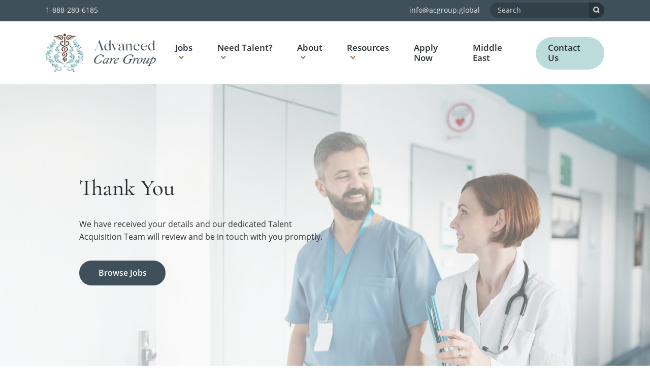

--- FILE ---
content_type: text/html; charset=UTF-8
request_url: https://acgroup.global/apply-now-thank-you/
body_size: 13936
content:
<!doctype html>
<html lang="en-US" class="no-js">
<head>
	<meta charset="UTF-8">
	<meta name="viewport" content="width=device-width, initial-scale=1, maximum-scale=1, user-scalable=0" /><meta name='robots' content='index, follow, max-image-preview:large, max-snippet:-1, max-video-preview:-1' />

	<!-- This site is optimized with the Yoast SEO Premium plugin v26.4 (Yoast SEO v26.4) - https://yoast.com/wordpress/plugins/seo/ -->
	<title>Apply Now Thank You - Advanced Care Group</title>
	<link rel="canonical" href="https://acgroup.global/apply-now-thank-you/" />
	<meta property="og:locale" content="en_US" />
	<meta property="og:type" content="article" />
	<meta property="og:title" content="Apply Now Thank You" />
	<meta property="og:url" content="https://acgroup.global/apply-now-thank-you/" />
	<meta property="og:site_name" content="Advanced Care Group" />
	<meta property="article:publisher" content="https://www.facebook.com/AdvancedCareSolutionsgroup/" />
	<meta property="article:modified_time" content="2024-06-07T18:37:37+00:00" />
	<meta property="og:image" content="https://acgroup.global/wp-content/uploads/2024/04/acgroup_global.jpg" />
	<meta property="og:image:width" content="1200" />
	<meta property="og:image:height" content="675" />
	<meta property="og:image:type" content="image/jpeg" />
	<meta name="twitter:card" content="summary_large_image" />
	<meta name="twitter:label1" content="Est. reading time" />
	<meta name="twitter:data1" content="2 minutes" />
	<script type="application/ld+json" class="yoast-schema-graph">{"@context":"https://schema.org","@graph":[{"@type":"WebPage","@id":"https://acgroup.global/apply-now-thank-you/","url":"https://acgroup.global/apply-now-thank-you/","name":"Apply Now Thank You - Advanced Care Group","isPartOf":{"@id":"https://acgroup.global/#website"},"datePublished":"2024-06-07T18:30:43+00:00","dateModified":"2024-06-07T18:37:37+00:00","breadcrumb":{"@id":"https://acgroup.global/apply-now-thank-you/#breadcrumb"},"inLanguage":"en-US","potentialAction":[{"@type":"ReadAction","target":["https://acgroup.global/apply-now-thank-you/"]}]},{"@type":"BreadcrumbList","@id":"https://acgroup.global/apply-now-thank-you/#breadcrumb","itemListElement":[{"@type":"ListItem","position":1,"name":"Home","item":"https://acgroup.global/"},{"@type":"ListItem","position":2,"name":"Apply Now Thank You"}]},{"@type":"WebSite","@id":"https://acgroup.global/#website","url":"https://acgroup.global/","name":"Advanced Care Group","description":"Excellence in Healthcare Staffing","publisher":{"@id":"https://acgroup.global/#organization"},"potentialAction":[{"@type":"SearchAction","target":{"@type":"EntryPoint","urlTemplate":"https://acgroup.global/?s={search_term_string}"},"query-input":{"@type":"PropertyValueSpecification","valueRequired":true,"valueName":"search_term_string"}}],"inLanguage":"en-US"},{"@type":"Organization","@id":"https://acgroup.global/#organization","name":"Advanced Care Group","url":"https://acgroup.global/","logo":{"@type":"ImageObject","inLanguage":"en-US","@id":"https://acgroup.global/#/schema/logo/image/","url":"https://acgroup.global/wp-content/uploads/2025/08/ACG-UPDATED-Final-Logo-light-blue.png","contentUrl":"https://acgroup.global/wp-content/uploads/2025/08/ACG-UPDATED-Final-Logo-light-blue.png","width":2392,"height":833,"caption":"Advanced Care Group"},"image":{"@id":"https://acgroup.global/#/schema/logo/image/"},"sameAs":["https://www.facebook.com/AdvancedCareSolutionsgroup/","https://www.instagram.com/advancedcaregroup"]}]}</script>
	<!-- / Yoast SEO Premium plugin. -->


<link rel="alternate" type="application/rss+xml" title="Advanced Care Group &raquo; Feed" href="https://acgroup.global/feed/" />
<link rel="alternate" title="oEmbed (JSON)" type="application/json+oembed" href="https://acgroup.global/wp-json/oembed/1.0/embed?url=https%3A%2F%2Facgroup.global%2Fapply-now-thank-you%2F" />
<link rel="alternate" title="oEmbed (XML)" type="text/xml+oembed" href="https://acgroup.global/wp-json/oembed/1.0/embed?url=https%3A%2F%2Facgroup.global%2Fapply-now-thank-you%2F&#038;format=xml" />
<style id='wp-img-auto-sizes-contain-inline-css' type='text/css'>
img:is([sizes=auto i],[sizes^="auto," i]){contain-intrinsic-size:3000px 1500px}
/*# sourceURL=wp-img-auto-sizes-contain-inline-css */
</style>
<style id='wp-emoji-styles-inline-css' type='text/css'>

	img.wp-smiley, img.emoji {
		display: inline !important;
		border: none !important;
		box-shadow: none !important;
		height: 1em !important;
		width: 1em !important;
		margin: 0 0.07em !important;
		vertical-align: -0.1em !important;
		background: none !important;
		padding: 0 !important;
	}
/*# sourceURL=wp-emoji-styles-inline-css */
</style>
<link rel='stylesheet' id='wp-block-library-css' href='https://acgroup.global/wp-includes/css/dist/block-library/style.min.css?ver=6.9' type='text/css' media='all' />

<style id='classic-theme-styles-inline-css' type='text/css'>
/*! This file is auto-generated */
.wp-block-button__link{color:#fff;background-color:#32373c;border-radius:9999px;box-shadow:none;text-decoration:none;padding:calc(.667em + 2px) calc(1.333em + 2px);font-size:1.125em}.wp-block-file__button{background:#32373c;color:#fff;text-decoration:none}
/*# sourceURL=/wp-includes/css/classic-themes.min.css */
</style>
<link rel='stylesheet' id='font-awesome-css' href='https://acgroup.global/wp-content/plugins/elementor/assets/lib/font-awesome/css/font-awesome.min.css?ver=4.7.0' type='text/css' media='all' />
<link rel='stylesheet' id='salient-grid-system-css' href='https://acgroup.global/wp-content/themes/salient/css/build/grid-system.css?ver=16.1.3' type='text/css' media='all' />
<link rel='stylesheet' id='main-styles-css' href='https://acgroup.global/wp-content/themes/salient/css/build/style.css?ver=16.1.3' type='text/css' media='all' />
<style id='main-styles-inline-css' type='text/css'>
html body[data-header-resize="1"] .container-wrap, 
			html body[data-header-format="left-header"][data-header-resize="0"] .container-wrap, 
			html body[data-header-resize="0"] .container-wrap, 
			body[data-header-format="left-header"][data-header-resize="0"] .container-wrap { 
				padding-top: 0; 
			} 
			.main-content > .row > #breadcrumbs.yoast { 
				padding: 20px 0; 
			}
/*# sourceURL=main-styles-inline-css */
</style>
<link rel='stylesheet' id='nectar-header-secondary-nav-css' href='https://acgroup.global/wp-content/themes/salient/css/build/header/header-secondary-nav.css?ver=16.1.3' type='text/css' media='all' />
<link rel='stylesheet' id='nectar-element-clients-css' href='https://acgroup.global/wp-content/themes/salient/css/build/elements/element-clients.css?ver=16.1.3' type='text/css' media='all' />
<link rel='stylesheet' id='nectar-caroufredsel-css' href='https://acgroup.global/wp-content/themes/salient/css/build/plugins/caroufredsel.css?ver=16.1.3' type='text/css' media='all' />
<link rel='stylesheet' id='responsive-css' href='https://acgroup.global/wp-content/themes/salient/css/build/responsive.css?ver=16.1.3' type='text/css' media='all' />
<link rel='stylesheet' id='skin-material-css' href='https://acgroup.global/wp-content/themes/salient/css/build/skin-material.css?ver=16.1.3' type='text/css' media='all' />
<link rel='stylesheet' id='salient-wp-menu-dynamic-css' href='https://acgroup.global/wp-content/uploads/salient/menu-dynamic.css?ver=28797' type='text/css' media='all' />
<link rel='stylesheet' id='js_composer_front-css' href='https://acgroup.global/wp-content/plugins/js_composer_salient/assets/css/js_composer.min.css?ver=7.1' type='text/css' media='all' />
<link rel='stylesheet' id='dynamic-css-css' href='https://acgroup.global/wp-content/themes/salient/css/salient-dynamic-styles.css?ver=98927' type='text/css' media='all' />
<style id='dynamic-css-inline-css' type='text/css'>
@media only screen and (min-width:1000px){body #ajax-content-wrap.no-scroll{min-height:calc(100vh - 166px);height:calc(100vh - 166px)!important;}}@media only screen and (min-width:1000px){#page-header-wrap.fullscreen-header,#page-header-wrap.fullscreen-header #page-header-bg,html:not(.nectar-box-roll-loaded) .nectar-box-roll > #page-header-bg.fullscreen-header,.nectar_fullscreen_zoom_recent_projects,#nectar_fullscreen_rows:not(.afterLoaded) > div{height:calc(100vh - 165px);}.wpb_row.vc_row-o-full-height.top-level,.wpb_row.vc_row-o-full-height.top-level > .col.span_12{min-height:calc(100vh - 165px);}html:not(.nectar-box-roll-loaded) .nectar-box-roll > #page-header-bg.fullscreen-header{top:166px;}.nectar-slider-wrap[data-fullscreen="true"]:not(.loaded),.nectar-slider-wrap[data-fullscreen="true"]:not(.loaded) .swiper-container{height:calc(100vh - 164px)!important;}.admin-bar .nectar-slider-wrap[data-fullscreen="true"]:not(.loaded),.admin-bar .nectar-slider-wrap[data-fullscreen="true"]:not(.loaded) .swiper-container{height:calc(100vh - 164px - 32px)!important;}}.admin-bar[class*="page-template-template-no-header"] .wpb_row.vc_row-o-full-height.top-level,.admin-bar[class*="page-template-template-no-header"] .wpb_row.vc_row-o-full-height.top-level > .col.span_12{min-height:calc(100vh - 32px);}body[class*="page-template-template-no-header"] .wpb_row.vc_row-o-full-height.top-level,body[class*="page-template-template-no-header"] .wpb_row.vc_row-o-full-height.top-level > .col.span_12{min-height:100vh;}@media only screen and (max-width:999px){.using-mobile-browser #nectar_fullscreen_rows:not(.afterLoaded):not([data-mobile-disable="on"]) > div{height:calc(100vh - 130px);}.using-mobile-browser .wpb_row.vc_row-o-full-height.top-level,.using-mobile-browser .wpb_row.vc_row-o-full-height.top-level > .col.span_12,[data-permanent-transparent="1"].using-mobile-browser .wpb_row.vc_row-o-full-height.top-level,[data-permanent-transparent="1"].using-mobile-browser .wpb_row.vc_row-o-full-height.top-level > .col.span_12{min-height:calc(100vh - 130px);}html:not(.nectar-box-roll-loaded) .nectar-box-roll > #page-header-bg.fullscreen-header,.nectar_fullscreen_zoom_recent_projects,.nectar-slider-wrap[data-fullscreen="true"]:not(.loaded),.nectar-slider-wrap[data-fullscreen="true"]:not(.loaded) .swiper-container,#nectar_fullscreen_rows:not(.afterLoaded):not([data-mobile-disable="on"]) > div{height:calc(100vh - 77px);}.wpb_row.vc_row-o-full-height.top-level,.wpb_row.vc_row-o-full-height.top-level > .col.span_12{min-height:calc(100vh - 77px);}body[data-transparent-header="false"] #ajax-content-wrap.no-scroll{min-height:calc(100vh - 77px);height:calc(100vh - 77px);}}#nectar_fullscreen_rows{background-color:transparent;}.tl_br_30px[data-br-applies="bg"] > .row-bg-wrap,.tl_br_30px[data-br-applies="bg"] > .row-bg-wrap{border-top-left-radius:30px;overflow:hidden;}.tr_br_30px[data-br-applies="bg"] > .row-bg-wrap,.tr_br_30px[data-br-applies="bg"] > .row-bg-wrap{border-top-right-radius:30px;overflow:hidden;}.bl_br_30px[data-br-applies="bg"] > .row-bg-wrap,.bl_br_30px[data-br-applies="bg"] > .row-bg-wrap{border-bottom-left-radius:30px;overflow:hidden;}.br_br_30px[data-br-applies="bg"] > .row-bg-wrap,.br_br_30px[data-br-applies="bg"] > .row-bg-wrap{border-bottom-right-radius:30px;overflow:hidden;}.tl_br_30px[data-br-applies="bg"] > .nectar-video-wrap,.tl_br_30px[data-br-applies="bg"] > .nectar-video-wrap{border-top-left-radius:30px;overflow:hidden;}.tr_br_30px[data-br-applies="bg"] > .nectar-video-wrap,.tr_br_30px[data-br-applies="bg"] > .nectar-video-wrap{border-top-right-radius:30px;overflow:hidden;}.bl_br_30px[data-br-applies="bg"] > .nectar-video-wrap,.bl_br_30px[data-br-applies="bg"] > .nectar-video-wrap{border-bottom-left-radius:30px;overflow:hidden;}.br_br_30px[data-br-applies="bg"] > .nectar-video-wrap,.br_br_30px[data-br-applies="bg"] > .nectar-video-wrap{border-bottom-right-radius:30px;overflow:hidden;}.tl_br_30px[data-br-applies="bg"] > .nectar-parallax-scene,.tl_br_30px[data-br-applies="bg"] > .nectar-parallax-scene{border-top-left-radius:30px;overflow:hidden;}.tr_br_30px[data-br-applies="bg"] > .nectar-parallax-scene,.tr_br_30px[data-br-applies="bg"] > .nectar-parallax-scene{border-top-right-radius:30px;overflow:hidden;}.bl_br_30px[data-br-applies="bg"] > .nectar-parallax-scene,.bl_br_30px[data-br-applies="bg"] > .nectar-parallax-scene{border-bottom-left-radius:30px;overflow:hidden;}.br_br_30px[data-br-applies="bg"] > .nectar-parallax-scene,.br_br_30px[data-br-applies="bg"] > .nectar-parallax-scene{border-bottom-right-radius:30px;overflow:hidden;}#ajax-content-wrap .vc_row.top_margin_70px{margin-top:70px;}#ajax-content-wrap .vc_row.bottom_margin_70px{margin-bottom:70px;}.col.padding-6-percent > .vc_column-inner,.col.padding-6-percent > .n-sticky > .vc_column-inner{padding:calc(600px * 0.06);}@media only screen and (max-width:690px){.col.padding-6-percent > .vc_column-inner,.col.padding-6-percent > .n-sticky > .vc_column-inner{padding:calc(100vw * 0.06);}}@media only screen and (min-width:1000px){.col.padding-6-percent > .vc_column-inner,.col.padding-6-percent > .n-sticky > .vc_column-inner{padding:calc((100vw - 180px) * 0.06);}.column_container:not(.vc_col-sm-12) .col.padding-6-percent > .vc_column-inner{padding:calc((100vw - 180px) * 0.03);}}@media only screen and (min-width:1425px){.col.padding-6-percent > .vc_column-inner{padding:calc(1245px * 0.06);}.column_container:not(.vc_col-sm-12) .col.padding-6-percent > .vc_column-inner{padding:calc(1245px * 0.03);}}.full-width-content .col.padding-6-percent > .vc_column-inner{padding:calc(100vw * 0.06);}@media only screen and (max-width:999px){.full-width-content .col.padding-6-percent > .vc_column-inner{padding:calc(100vw * 0.06);}}@media only screen and (min-width:1000px){.full-width-content .column_container:not(.vc_col-sm-12) .col.padding-6-percent > .vc_column-inner{padding:calc(100vw * 0.03);}}#ajax-content-wrap .col[data-padding-pos="left-right"] > .vc_column-inner,#ajax-content-wrap .col[data-padding-pos="left-right"] > .n-sticky > .vc_column-inner{padding-top:0;padding-bottom:0}.col.padding-4-percent > .vc_column-inner,.col.padding-4-percent > .n-sticky > .vc_column-inner{padding:calc(600px * 0.06);}@media only screen and (max-width:690px){.col.padding-4-percent > .vc_column-inner,.col.padding-4-percent > .n-sticky > .vc_column-inner{padding:calc(100vw * 0.06);}}@media only screen and (min-width:1000px){.col.padding-4-percent > .vc_column-inner,.col.padding-4-percent > .n-sticky > .vc_column-inner{padding:calc((100vw - 180px) * 0.04);}.column_container:not(.vc_col-sm-12) .col.padding-4-percent > .vc_column-inner{padding:calc((100vw - 180px) * 0.02);}}@media only screen and (min-width:1425px){.col.padding-4-percent > .vc_column-inner{padding:calc(1245px * 0.04);}.column_container:not(.vc_col-sm-12) .col.padding-4-percent > .vc_column-inner{padding:calc(1245px * 0.02);}}.full-width-content .col.padding-4-percent > .vc_column-inner{padding:calc(100vw * 0.04);}@media only screen and (max-width:999px){.full-width-content .col.padding-4-percent > .vc_column-inner{padding:calc(100vw * 0.06);}}@media only screen and (min-width:1000px){.full-width-content .column_container:not(.vc_col-sm-12) .col.padding-4-percent > .vc_column-inner{padding:calc(100vw * 0.02);}}.nectar-button.small{border-radius:2px 2px 2px 2px;font-size:12px;padding:8px 14px;color:#FFF;box-shadow:0 -1px rgba(0,0,0,0.1) inset;}.nectar-button.small.see-through,.nectar-button.small.see-through-2,.nectar-button.small.see-through-3{padding-top:6px;padding-bottom:6px}.nectar-button.small i{font-size:16px;line-height:16px;right:26px}.nectar-button.small i.icon-button-arrow{font-size:16px}.nectar-button.has-icon.small,.nectar-button.tilt.has-icon.small{padding-left:33px;padding-right:33px}.nectar-button.has-icon.small:hover span,.nectar-button.tilt.small.has-icon span,body.material .nectar-button.has-icon.small span{-webkit-transform:translateX(-14px);transform:translateX(-14px)}.nectar-button.small.has-icon:hover i,.nectar-button.small.tilt.has-icon i{-webkit-transform:translateX(10px);transform:translateX(10px);}body.material .nectar-button.small i{font-size:14px;}body.material[data-button-style^="rounded"] .nectar-button.small i{font-size:12px;}.nectar-shape-divider-wrap{position:absolute;top:auto;bottom:0;left:0;right:0;width:100%;height:150px;z-index:3;transform:translateZ(0);}.post-area.span_9 .nectar-shape-divider-wrap{overflow:hidden;}.nectar-shape-divider-wrap[data-front="true"]{z-index:50;}.nectar-shape-divider-wrap[data-style="waves_opacity"] svg path:first-child{opacity:0.6;}.nectar-shape-divider-wrap[data-style="curve_opacity"] svg path:nth-child(1),.nectar-shape-divider-wrap[data-style="waves_opacity_alt"] svg path:nth-child(1){opacity:0.15;}.nectar-shape-divider-wrap[data-style="curve_opacity"] svg path:nth-child(2),.nectar-shape-divider-wrap[data-style="waves_opacity_alt"] svg path:nth-child(2){opacity:0.3;}.nectar-shape-divider{width:100%;left:0;bottom:-1px;height:100%;position:absolute;}.nectar-shape-divider-wrap.no-color .nectar-shape-divider{fill:#fff;}@media only screen and (max-width:999px){.nectar-shape-divider-wrap:not([data-using-percent-val="true"]) .nectar-shape-divider{height:75%;}.nectar-shape-divider-wrap[data-style="clouds"]:not([data-using-percent-val="true"]) .nectar-shape-divider{height:55%;}}@media only screen and (max-width:690px){.nectar-shape-divider-wrap:not([data-using-percent-val="true"]) .nectar-shape-divider{height:33%;}.nectar-shape-divider-wrap[data-style="clouds"]:not([data-using-percent-val="true"]) .nectar-shape-divider{height:33%;}}#ajax-content-wrap .nectar-shape-divider-wrap[data-height="1"] .nectar-shape-divider,#ajax-content-wrap .nectar-shape-divider-wrap[data-height="1px"] .nectar-shape-divider{height:1px;}@media only screen and (max-width:999px){.vc_row.bottom_padding_tablet_80px{padding-bottom:80px!important;}}@media only screen and (max-width:999px){.vc_row.top_padding_tablet_80px{padding-top:80px!important;}}.screen-reader-text,.nectar-skip-to-content:not(:focus){border:0;clip:rect(1px,1px,1px,1px);clip-path:inset(50%);height:1px;margin:-1px;overflow:hidden;padding:0;position:absolute!important;width:1px;word-wrap:normal!important;}.row .col img:not([srcset]){width:auto;}.row .col img.img-with-animation.nectar-lazy:not([srcset]){width:100%;}
/*# sourceURL=dynamic-css-inline-css */
</style>
<link rel='stylesheet' id='salient-child-style-css' href='https://acgroup.global/wp-content/themes/salient-child/style.css?ver=16.1.3' type='text/css' media='all' />
<script type="text/javascript" src="https://acgroup.global/wp-includes/js/jquery/jquery.min.js?ver=3.7.1" id="jquery-core-js"></script>
<script type="text/javascript" src="https://acgroup.global/wp-includes/js/jquery/jquery-migrate.min.js?ver=3.4.1" id="jquery-migrate-js"></script>
<script></script><link rel="https://api.w.org/" href="https://acgroup.global/wp-json/" /><link rel="alternate" title="JSON" type="application/json" href="https://acgroup.global/wp-json/wp/v2/pages/837" /><link rel="EditURI" type="application/rsd+xml" title="RSD" href="https://acgroup.global/xmlrpc.php?rsd" />

<link rel='shortlink' href='https://acgroup.global/?p=837' />
<link rel="stylesheet" href="https://use.typekit.net/kar4tvj.css">	
<script type="text/javascript"> var root = document.getElementsByTagName( "html" )[0]; root.setAttribute( "class", "js" ); </script><script async src="https://www.googletagmanager.com/gtag/js?id=G-KG0NXEHV04"></script>
<script>
  window.dataLayer = window.dataLayer || [];
  function gtag(){dataLayer.push(arguments);}
  gtag('js', new Date());

  gtag('config', 'G-KG0NXEHV04');
</script>
<!-- Start of HubSpot Embed Code -->
<script type="text/javascript" id="hs-script-loader" async defer src="//js.hs-scripts.com/20651849.js"></script>
<!-- End of HubSpot Embed Code --><meta name="generator" content="Elementor 3.31.3; features: e_font_icon_svg, additional_custom_breakpoints, e_element_cache; settings: css_print_method-external, google_font-enabled, font_display-swap">
			<style>
				.e-con.e-parent:nth-of-type(n+4):not(.e-lazyloaded):not(.e-no-lazyload),
				.e-con.e-parent:nth-of-type(n+4):not(.e-lazyloaded):not(.e-no-lazyload) * {
					background-image: none !important;
				}
				@media screen and (max-height: 1024px) {
					.e-con.e-parent:nth-of-type(n+3):not(.e-lazyloaded):not(.e-no-lazyload),
					.e-con.e-parent:nth-of-type(n+3):not(.e-lazyloaded):not(.e-no-lazyload) * {
						background-image: none !important;
					}
				}
				@media screen and (max-height: 640px) {
					.e-con.e-parent:nth-of-type(n+2):not(.e-lazyloaded):not(.e-no-lazyload),
					.e-con.e-parent:nth-of-type(n+2):not(.e-lazyloaded):not(.e-no-lazyload) * {
						background-image: none !important;
					}
				}
			</style>
			<meta name="generator" content="Powered by WPBakery Page Builder - drag and drop page builder for WordPress."/>
<link rel="icon" href="https://acgroup.global/wp-content/uploads/2025/08/cropped-fav-acg-logo-mark-light-blue-32x32.png" sizes="32x32" />
<link rel="icon" href="https://acgroup.global/wp-content/uploads/2025/08/cropped-fav-acg-logo-mark-light-blue-192x192.png" sizes="192x192" />
<link rel="apple-touch-icon" href="https://acgroup.global/wp-content/uploads/2025/08/cropped-fav-acg-logo-mark-light-blue-180x180.png" />
<meta name="msapplication-TileImage" content="https://acgroup.global/wp-content/uploads/2025/08/cropped-fav-acg-logo-mark-light-blue-270x270.png" />
<noscript><style> .wpb_animate_when_almost_visible { opacity: 1; }</style></noscript><link data-pagespeed-no-defer data-nowprocket data-wpacu-skip data-no-optimize data-noptimize rel='stylesheet' id='main-styles-non-critical-css' href='https://acgroup.global/wp-content/themes/salient/css/build/style-non-critical.css?ver=16.1.3' type='text/css' media='all' />
<link data-pagespeed-no-defer data-nowprocket data-wpacu-skip data-no-optimize data-noptimize rel='stylesheet' id='magnific-css' href='https://acgroup.global/wp-content/themes/salient/css/build/plugins/magnific.css?ver=8.6.0' type='text/css' media='all' />
<link data-pagespeed-no-defer data-nowprocket data-wpacu-skip data-no-optimize data-noptimize rel='stylesheet' id='nectar-ocm-core-css' href='https://acgroup.global/wp-content/themes/salient/css/build/off-canvas/core.css?ver=16.1.3' type='text/css' media='all' />
<link data-pagespeed-no-defer data-nowprocket data-wpacu-skip data-no-optimize data-noptimize rel='stylesheet' id='nectar-ocm-slide-out-right-material-css' href='https://acgroup.global/wp-content/themes/salient/css/build/off-canvas/slide-out-right-material.css?ver=16.1.3' type='text/css' media='all' />
<link data-pagespeed-no-defer data-nowprocket data-wpacu-skip data-no-optimize data-noptimize rel='stylesheet' id='nectar-ocm-slide-out-right-hover-css' href='https://acgroup.global/wp-content/themes/salient/css/build/off-canvas/slide-out-right-hover.css?ver=16.1.3' type='text/css' media='all' />
</head><body class="wp-singular page-template-default page page-id-837 wp-theme-salient wp-child-theme-salient-child ally-default material wpb-js-composer js-comp-ver-7.1 vc_responsive elementor-default elementor-kit-976" data-footer-reveal="false" data-footer-reveal-shadow="none" data-header-format="default" data-body-border="off" data-boxed-style="" data-header-breakpoint="1100" data-dropdown-style="minimal" data-cae="easeOutCubic" data-cad="750" data-megamenu-width="contained" data-aie="none" data-ls="magnific" data-apte="standard" data-hhun="0" data-fancy-form-rcs="default" data-form-style="default" data-form-submit="regular" data-is="minimal" data-button-style="rounded" data-user-account-button="false" data-flex-cols="true" data-col-gap="default" data-header-inherit-rc="false" data-header-search="false" data-animated-anchors="true" data-ajax-transitions="false" data-full-width-header="false" data-slide-out-widget-area="true" data-slide-out-widget-area-style="slide-out-from-right" data-user-set-ocm="off" data-loading-animation="none" data-bg-header="false" data-responsive="1" data-ext-responsive="true" data-ext-padding="90" data-header-resize="1" data-header-color="light" data-transparent-header="false" data-cart="false" data-remove-m-parallax="" data-remove-m-video-bgs="" data-m-animate="0" data-force-header-trans-color="light" data-smooth-scrolling="0" data-permanent-transparent="false" >
	
	<script type="text/javascript">
	 (function(window, document) {

		 if(navigator.userAgent.match(/(Android|iPod|iPhone|iPad|BlackBerry|IEMobile|Opera Mini)/)) {
			 document.body.className += " using-mobile-browser mobile ";
		 }
		 if(navigator.userAgent.match(/Mac/) && navigator.maxTouchPoints && navigator.maxTouchPoints > 2) {
			document.body.className += " using-ios-device ";
		}

		 if( !("ontouchstart" in window) ) {

			 var body = document.querySelector("body");
			 var winW = window.innerWidth;
			 var bodyW = body.clientWidth;

			 if (winW > bodyW + 4) {
				 body.setAttribute("style", "--scroll-bar-w: " + (winW - bodyW - 4) + "px");
			 } else {
				 body.setAttribute("style", "--scroll-bar-w: 0px");
			 }
		 }

	 })(window, document);
   </script><a href="#ajax-content-wrap" class="nectar-skip-to-content">Skip to main content</a><div class="ocm-effect-wrap"><div class="ocm-effect-wrap-inner">	
	<div id="header-space"  data-header-mobile-fixed='1'></div> 
	
		<div id="header-outer" data-has-menu="true" data-has-buttons="no" data-header-button_style="default" data-using-pr-menu="false" data-mobile-fixed="1" data-ptnm="false" data-lhe="animated_underline" data-user-set-bg="#ffffff" data-format="default" data-permanent-transparent="false" data-megamenu-rt="0" data-remove-fixed="0" data-header-resize="1" data-cart="false" data-transparency-option="0" data-box-shadow="none" data-shrink-num="10" data-using-secondary="1" data-using-logo="1" data-logo-height="76" data-m-logo-height="54" data-padding="24" data-full-width="false" data-condense="false" >
			
	<div id="header-secondary-outer" class="default" data-mobile="default" data-remove-fixed="0" data-lhe="animated_underline" data-secondary-text="true" data-full-width="false" data-mobile-fixed="1" data-permanent-transparent="false" >
		<div class="container">
			<nav>
				<div class="nectar-center-text"><span class="left"><a href="tel:1-888-280-6185">1-888-280-6185</a></span><span class="right"> <a href="mailto:info@acgroup.global">info@acgroup.global</a></span></div>					<ul class="sf-menu">
						<li class="head-search"><form action="/" method="get" class="listings-search" autocomplete="off">
    <label for="search">Search</label>
    <input type="text" name="s" value="" placeholder="Search" autocomplete="off" />
    <input type="image" alt="Search" src="/wp-content/uploads/2024/05/search-icon.png" class="hit-search" value="submit" />
</form></li>					</ul>
									
			</nav>
		</div>
	</div>
	

<div id="search-outer" class="nectar">
	<div id="search">
		<div class="container">
			 <div id="search-box">
				 <div class="inner-wrap">
					 <div class="col span_12">
						  <form role="search" action="https://acgroup.global/" method="GET">
														 <input type="text" name="s"  value="" aria-label="Search" placeholder="Search" />
							 
						<span>Hit enter to search or ESC to close</span>
												</form>
					</div><!--/span_12-->
				</div><!--/inner-wrap-->
			 </div><!--/search-box-->
			 <div id="close"><a href="#"><span class="screen-reader-text">Close Search</span>
				<span class="close-wrap"> <span class="close-line close-line1"></span> <span class="close-line close-line2"></span> </span>				 </a></div>
		 </div><!--/container-->
	</div><!--/search-->
</div><!--/search-outer-->

<header id="top">
	<div class="container">
		<div class="row">
			<div class="col span_3">
								<a id="logo" href="https://acgroup.global" data-supplied-ml-starting-dark="false" data-supplied-ml-starting="false" data-supplied-ml="false" >
					<img class="stnd skip-lazy default-logo dark-version" width="2392" height="833" alt="Advanced Care Group" src="https://acgroup.global/wp-content/uploads/2025/08/ACG-UPDATED-Final-Logo-light-blue.png" srcset="https://acgroup.global/wp-content/uploads/2025/08/ACG-UPDATED-Final-Logo-light-blue.png 1x, https://acgroup.global/wp-content/uploads/2025/08/ACG-UPDATED-Final-Logo-light-blue.png 2x" />				</a>
							</div><!--/span_3-->

			<div class="col span_9 col_last">
									<div class="nectar-mobile-only mobile-header"><div class="inner"></div></div>
													<div class="slide-out-widget-area-toggle mobile-icon slide-out-from-right" data-custom-color="false" data-icon-animation="simple-transform">
						<div> <a href="#sidewidgetarea" role="button" aria-label="Navigation Menu" aria-expanded="false" class="closed">
							<span class="screen-reader-text">Menu</span><span aria-hidden="true"> <i class="lines-button x2"> <i class="lines"></i> </i> </span>
						</a></div>
					</div>
				
									<nav>
													<ul class="sf-menu">
								<li id="menu-item-37" class="jobs-top-linking menu-item menu-item-type-post_type menu-item-object-page menu-item-has-children nectar-regular-menu-item sf-with-ul menu-item-37"><a href="https://acgroup.global/jobs/"><span class="menu-title-text">Jobs</span><span class="sf-sub-indicator"><i class="fa fa-angle-down icon-in-menu" aria-hidden="true"></i></span></a>
<ul class="sub-menu">
	<li id="menu-item-626" class="menu-item menu-item-type-post_type menu-item-object-page nectar-regular-menu-item menu-item-626"><a href="https://acgroup.global/jobs/"><span class="menu-title-text">View All Jobs</span></a></li>
	<li id="menu-item-41" class="loged-in-hide menu-item menu-item-type-post_type menu-item-object-page nectar-regular-menu-item menu-item-41"><a href="https://acgroup.global/register/"><span class="menu-title-text">Apply Now</span></a></li>
	<li id="menu-item-678" class="loged-out-hide menu-item menu-item-type-post_type menu-item-object-page nectar-regular-menu-item menu-item-678"><a href="https://acgroup.global/account/"><span class="menu-title-text">My Account</span></a></li>
</ul>
</li>
<li id="menu-item-42" class="menu-item menu-item-type-post_type menu-item-object-page menu-item-has-children nectar-regular-menu-item sf-with-ul menu-item-42"><a href="https://acgroup.global/for-employers/"><span class="menu-title-text">Need Talent?</span><span class="sf-sub-indicator"><i class="fa fa-angle-down icon-in-menu" aria-hidden="true"></i></span></a>
<ul class="sub-menu">
	<li id="menu-item-59" class="menu-item menu-item-type-post_type menu-item-object-page nectar-regular-menu-item menu-item-59"><a href="https://acgroup.global/for-employers/"><span class="menu-title-text">Work With ACG</span></a></li>
	<li id="menu-item-60" class="menu-item menu-item-type-post_type menu-item-object-page nectar-regular-menu-item menu-item-60"><a href="https://acgroup.global/for-employers/staffing-request/"><span class="menu-title-text">Staffing Request</span></a></li>
	<li id="menu-item-55" class="menu-item menu-item-type-taxonomy menu-item-object-category nectar-regular-menu-item menu-item-55"><a href="https://acgroup.global/category/employers/"><span class="menu-title-text">Employers Blog</span></a></li>
</ul>
</li>
<li id="menu-item-43" class="menu-item menu-item-type-post_type menu-item-object-page menu-item-has-children nectar-regular-menu-item sf-with-ul menu-item-43"><a href="https://acgroup.global/about/"><span class="menu-title-text">About</span><span class="sf-sub-indicator"><i class="fa fa-angle-down icon-in-menu" aria-hidden="true"></i></span></a>
<ul class="sub-menu">
	<li id="menu-item-474" class="menu-item menu-item-type-post_type menu-item-object-page nectar-regular-menu-item menu-item-474"><a href="https://acgroup.global/about/"><span class="menu-title-text">Company</span></a></li>
	<li id="menu-item-56" class="menu-item menu-item-type-post_type menu-item-object-page nectar-regular-menu-item menu-item-56"><a href="https://acgroup.global/about/locations/"><span class="menu-title-text">Locations</span></a></li>
	<li id="menu-item-802" class="menu-item menu-item-type-post_type menu-item-object-page nectar-regular-menu-item menu-item-802"><a href="https://acgroup.global/about/environmental-social-governance/"><span class="menu-title-text">Environmental Social Governance</span></a></li>
	<li id="menu-item-68" class="menu-item menu-item-type-post_type menu-item-object-page nectar-regular-menu-item menu-item-68"><a href="https://acgroup.global/about/speaking-engagements/"><span class="menu-title-text">Speaking Engagements</span></a></li>
	<li id="menu-item-46" class="menu-item menu-item-type-post_type menu-item-object-page nectar-regular-menu-item menu-item-46"><a href="https://acgroup.global/about/press/"><span class="menu-title-text">Press</span></a></li>
</ul>
</li>
<li id="menu-item-44" class="menu-item menu-item-type-post_type menu-item-object-page menu-item-has-children nectar-regular-menu-item sf-with-ul menu-item-44"><a href="https://acgroup.global/resources/"><span class="menu-title-text">Resources</span><span class="sf-sub-indicator"><i class="fa fa-angle-down icon-in-menu" aria-hidden="true"></i></span></a>
<ul class="sub-menu">
	<li id="menu-item-65" class="menu-item menu-item-type-post_type menu-item-object-page nectar-regular-menu-item menu-item-65"><a href="https://acgroup.global/blog/"><span class="menu-title-text">Blog</span></a></li>
	<li id="menu-item-71" class="menu-item menu-item-type-post_type menu-item-object-page nectar-regular-menu-item menu-item-71"><a href="https://acgroup.global/resources/frequently-asked-questions/"><span class="menu-title-text">Frequently Asked Questions</span></a></li>
	<li id="menu-item-61" class="menu-item menu-item-type-post_type menu-item-object-page nectar-regular-menu-item menu-item-61"><a href="https://acgroup.global/resources/license-requirements/"><span class="menu-title-text">License Requirements</span></a></li>
	<li id="menu-item-62" class="menu-item menu-item-type-post_type menu-item-object-page nectar-regular-menu-item menu-item-62"><a href="https://acgroup.global/resources/what-is-travel-nursing/"><span class="menu-title-text">What is Travel Nursing?</span></a></li>
</ul>
</li>
<li id="menu-item-836" class="loged-in-hide menu-item menu-item-type-post_type menu-item-object-page nectar-regular-menu-item menu-item-836"><a href="https://acgroup.global/register/"><span class="menu-title-text">Apply Now</span></a></li>
<li id="menu-item-1660" class="menu-item menu-item-type-post_type menu-item-object-page nectar-regular-menu-item menu-item-1660"><a href="https://acgroup.global/middle-east/"><span class="menu-title-text">Middle East</span></a></li>
<li id="menu-item-64" class="menu-item menu-item-type-post_type menu-item-object-page nectar-regular-menu-item menu-item-btn-style-button_accent-color menu-item-64"><a href="https://acgroup.global/contact/"><span class="menu-title-text">Contact Us</span></a></li>
							</ul>
													<ul class="buttons sf-menu" data-user-set-ocm="off">

								
							</ul>
						
					</nav>

					
				</div><!--/span_9-->

				
			</div><!--/row-->
					</div><!--/container-->
	</header>		
	</div>
		<div id="ajax-content-wrap">
<div class="container-wrap">
	<div class="container main-content" role="main">
		<div class="row">
			
		<div id="fws_696cbd1a05ed3"  data-column-margin="default" data-midnight="dark"  class="wpb_row vc_row-fluid vc_row top-level full-width-section  top_padding_tablet_80px bottom_padding_tablet_80px"  style="padding-top: 180px; padding-bottom: 200px; "><div class="row-bg-wrap" data-bg-animation="none" data-bg-animation-delay="" data-bg-overlay="true"><div class="inner-wrap row-bg-layer using-image" ><div class="row-bg viewport-desktop using-image"  style="background-image: url(https://acgroup.global/wp-content/uploads/2024/04/acg_web_heading.webp); background-position: center center; background-repeat: no-repeat; "></div></div><div class="row-bg-overlay row-bg-layer" style="background: rgba(255,255,255,0.75); background: linear-gradient(90deg,rgba(255,255,255,0.75) 0%,rgba(255,255,255,0.25) 100%);  opacity: 1; "></div></div><div class="row_col_wrap_12 col span_12 dark left">
	<div  class="vc_col-sm-12 wpb_column column_container vc_column_container col has-animation padding-6-percent inherit_tablet inherit_phone "  data-padding-pos="left-right" data-has-bg-color="false" data-bg-color="" data-bg-opacity="1" data-animation="fade-in-from-bottom" data-delay="450" >
		<div class="vc_column-inner" >
			<div class="wpb_wrapper">
				
<div class="wpb_text_column wpb_content_element " style=" max-width: 700px; display: inline-block;">
	<div class="wpb_wrapper">
		<h1>Thank You</h1>
	</div>
</div>



<div class="divider-wrap" data-alignment="default"><div style="height: 5px;" class="divider"></div></div>
<div class="wpb_text_column wpb_content_element " style=" max-width: 500px; display: inline-block;">
	<div class="wpb_wrapper">
		<p>We have received your details and our dedicated Talent Acquisition Team will review and be in touch with you promptly.</p>
	</div>
</div>



<div class="divider-wrap" data-alignment="default"><div style="height: 10px;" class="divider"></div></div><a class="nectar-button small regular extra-color-2  regular-button"  role="button" style=""  href="/jobs/" data-color-override="false" data-hover-color-override="false" data-hover-text-color-override="#fff"><span>Browse Jobs</span></a>
			</div> 
		</div>
	</div> 
</div></div>
		<div id="fws_696cbd1a09a5e"  data-br="custom" data-br-applies="bg" data-column-margin="default" data-midnight="dark"  class="wpb_row vc_row-fluid vc_row  tl_br_30px tr_br_30px bl_br_30px br_br_30px top_margin_70px bottom_margin_70px"  style="padding-top: 70px; padding-bottom: 70px; "><div class="row-bg-wrap" data-bg-animation="none" data-bg-animation-delay="" data-bg-overlay="false"><div class="inner-wrap row-bg-layer using-image" ><div class="row-bg viewport-desktop using-image no-cover"  style="background-image: url(https://acgroup.global/wp-content/uploads/2024/03/acg_bg_pattern_repeat.png); background-position: left top; background-repeat: repeat; "></div></div></div><div class="row_col_wrap_12 col span_12 dark center">
	<div  class="vc_col-sm-12 mobile-plr-30 wpb_column column_container vc_column_container col padding-4-percent inherit_tablet inherit_phone "  data-padding-pos="left-right" data-has-bg-color="false" data-bg-color="" data-bg-opacity="1" data-animation="" data-delay="0" >
		<div class="vc_column-inner" >
			<div class="wpb_wrapper">
				
<div class="wpb_text_column wpb_content_element " style=" max-width: 800px; display: inline-block;">
	<div class="wpb_wrapper">
		<h2>Get In Touch</h2>
	</div>
</div>



<div class="divider-wrap" data-alignment="default"><div style="height: 1px;" class="divider"></div></div>
<div class="wpb_text_column wpb_content_element " style=" max-width: 840px; display: inline-block;">
	<div class="wpb_wrapper">
		<p>Whether it’s frontline professionals or leadership roles like nurse managers and hospital executives, we provide short-term, long-term, and permanent placements across Canada, the USA and Middle East.</p>
	</div>
</div>



<div class="divider-wrap" data-alignment="default"><div style="height: 10px;" class="divider"></div></div><a class="nectar-button small regular extra-color-2  regular-button"  role="button" style=""  href="/contact/" data-color-override="false" data-hover-color-override="false" data-hover-text-color-override="#fff"><span>Contact Us</span></a>
			</div> 
		</div>
	</div> 
</div></div>
		<div id="fws_696cbd1a0ba55"  data-column-margin="default" data-midnight="dark"  class="wpb_row vc_row-fluid vc_row has-global-section"  style="padding-top: 0px; padding-bottom: 0px; "><div class="row-bg-wrap" data-bg-animation="none" data-bg-animation-delay="" data-bg-overlay="false"><div class="inner-wrap row-bg-layer" ><div class="row-bg viewport-desktop"  style=""></div></div></div><div class="row_col_wrap_12 col span_12 dark left">
	<div  class="vc_col-sm-12 wpb_column column_container vc_column_container col no-extra-padding inherit_tablet inherit_phone "  data-padding-pos="all" data-has-bg-color="false" data-bg-color="" data-bg-opacity="1" data-animation="" data-delay="0" >
		<div class="vc_column-inner" >
			<div class="wpb_wrapper">
				
		<div id="fws_696cbd1a0d7ae"  data-column-margin="default" data-midnight="dark"  class="wpb_row vc_row-fluid vc_row full-width-content vc_row-o-equal-height vc_row-flex vc_row-o-content-top"  style="padding-top: 50px; padding-bottom: 60px; "><div class="row-bg-wrap" data-bg-animation="none" data-bg-animation-delay="" data-bg-overlay="false"><div class="inner-wrap row-bg-layer" ><div class="row-bg viewport-desktop using-bg-color"  style="background-color: #3f505a; "></div></div></div><div class="nectar-shape-divider-wrap " style=" height:80px;"  data-height="80" data-front="" data-style="speech" data-position="bottom" ><svg class="nectar-shape-divider" aria-hidden="true" fill="#ffffff" xmlns="http://www.w3.org/2000/svg" viewBox="0 0 1000 100" preserveAspectRatio="none"> <path d="M 0 45.86 h 458 c 29 0 42 19.27 42 19.27 s 13 -19.27 42.74 -19.27 h 457.26 v 54.14 h -1000 z"></path>  </svg></div><div class="row_col_wrap_12 col span_12 dark left">
	<div  class="vc_col-sm-12 wpb_column column_container vc_column_container col no-extra-padding inherit_tablet inherit_phone "  data-padding-pos="all" data-has-bg-color="false" data-bg-color="" data-bg-opacity="1" data-animation="" data-delay="0" >
		<div class="vc_column-inner" >
			<div class="wpb_wrapper">
				<div id="fws_696cbd1a126ff" data-midnight="" data-column-margin="default" class="wpb_row vc_row-fluid vc_row inner_row"  style="padding-bottom: 40px; "><div class="row-bg-wrap"> <div class="row-bg" ></div> </div><div class="row_col_wrap_12_inner col span_12  center">
	<div style="" class="vc_col-sm-12 mobile-plr-30 light wpb_column column_container vc_column_container col child_column padding-4-percent inherit_tablet inherit_phone "  data-using-bg="true" data-padding-pos="left-right" data-has-bg-color="true" data-bg-color="#3f505a" data-bg-opacity="1" data-animation="" data-delay="0" >
		<div class="vc_column-inner" ><div class="column-bg-overlay-wrap column-bg-layer" data-bg-animation="none"><div class="column-bg-overlay" style="opacity: 1; background-color: #3f505a;"></div></div>
		<div class="wpb_wrapper">
			
<div class="wpb_text_column wpb_content_element " >
	<div class="wpb_wrapper">
		<h2 class="h1">Our Trusted Partners</h2>
	</div>
</div>




		</div> 
	</div>
	</div> 
</div></div>
			</div> 
		</div>
	</div> 
</div></div>
		<div id="fws_696cbd1a13aa8"  data-column-margin="default" data-midnight="dark"  class="wpb_row vc_row-fluid vc_row full-width-content vc_row-o-equal-height vc_row-flex vc_row-o-content-top"  style="padding-top: 20px; padding-bottom: 50px; "><div class="row-bg-wrap" data-bg-animation="none" data-bg-animation-delay="" data-bg-overlay="false"><div class="inner-wrap row-bg-layer" ><div class="row-bg viewport-desktop"  style=""></div></div></div><div class="row_col_wrap_12 col span_12 dark left">
	<div  class="vc_col-sm-12 wpb_column column_container vc_column_container col no-extra-padding inherit_tablet inherit_phone "  data-padding-pos="all" data-has-bg-color="false" data-bg-color="" data-bg-opacity="1" data-animation="" data-delay="0" >
		<div class="vc_column-inner" >
			<div class="wpb_wrapper">
					
	<div class="carousel-wrap">
		<div class="row carousel clients six-cols" data-he="opacity" data-additional_padding="3" data-max="6">
				<div class="no-link">
		<img fetchpriority="high" decoding="async" src="https://acgroup.global/wp-content/uploads/2024/04/nhsa_logo.png" alt="client" width="505" height="269" />	</div>
	<div class="no-link">
		<img decoding="async" src="https://acgroup.global/wp-content/uploads/2024/04/manitoba_ltcc.png" alt="client" width="600" height="220" />	</div>
	<div class="no-link">
		<img decoding="async" src="https://acgroup.global/wp-content/uploads/2024/04/oltca_logo.png" alt="client" width="800" height="249" />	</div>
	<div class="no-link">
		<img loading="lazy" decoding="async" src="https://acgroup.global/wp-content/uploads/2024/04/IH_blue.png" alt="client" width="747" height="162" />	</div>
	<div class="no-link">
		<img loading="lazy" decoding="async" src="https://acgroup.global/wp-content/uploads/2024/04/nh-logo.png" alt="client" width="400" height="100" />	</div>
	<div class="no-link">
		<img loading="lazy" decoding="async" src="https://acgroup.global/wp-content/uploads/2024/04/fraser_health.png" alt="client" width="800" height="167" />	</div>
	<div class="no-link">
		<img loading="lazy" decoding="async" src="https://acgroup.global/wp-content/uploads/2024/04/vch_.png" alt="client" width="769" height="195" />	</div>
	<div class="no-link">
		<img loading="lazy" decoding="async" src="https://acgroup.global/wp-content/uploads/2024/04/island_health.png" alt="client" width="785" height="465" />	</div>
	<div class="no-link">
		<img loading="lazy" decoding="async" src="https://acgroup.global/wp-content/uploads/2024/04/phsa-POD-2-colour-H-rgb-no-tagline.png.webp" alt="client" width="1947" height="507" />	</div>
	<div class="no-link">
		<img loading="lazy" decoding="async" src="https://acgroup.global/wp-content/uploads/2024/04/community_living_bc.png" alt="client" width="512" height="287" />	</div>
	<div class="no-link">
		<img loading="lazy" decoding="async" src="https://acgroup.global/wp-content/uploads/2024/04/BCCPAEBC-Large.png" alt="client" width="1200" height="645" />	</div>
	<div class="no-link">
		<img loading="lazy" decoding="async" src="https://acgroup.global/wp-content/uploads/2024/04/Alberta-government-logo.png" alt="client" width="800" height="305" />	</div>
	<div class="no-link">
		<img loading="lazy" decoding="async" src="https://acgroup.global/wp-content/uploads/2024/04/SIA_Logo_2018.jpg" alt="client" width="499" height="290" />	</div>
	<div class="no-link">
		<img loading="lazy" decoding="async" src="https://acgroup.global/wp-content/uploads/2024/04/wbe_cert.png" alt="client" width="800" height="374" />	</div>
	<div class="no-link">
		<img loading="lazy" decoding="async" src="https://acgroup.global/wp-content/uploads/2024/04/cabc-black-logo.png" alt="client" width="800" height="490" />	</div>
	<div class="no-link">
		<img loading="lazy" decoding="async" src="https://acgroup.global/wp-content/uploads/2024/04/cbcdne_logo.png" alt="client" width="800" height="219" />	</div>
	<div class="no-link">
		<img loading="lazy" decoding="async" src="https://acgroup.global/wp-content/uploads/2024/04/ns_health.png" alt="client" width="500" height="192" />	</div>
		</div>
	</div>
	

			</div> 
		</div>
	</div> 
</div></div>

			</div> 
		</div>
	</div> 
</div></div>
		</div>
	</div>
	</div>

<div id="footer-outer" data-midnight="light" data-cols="2" data-custom-color="false" data-disable-copyright="false" data-matching-section-color="true" data-copyright-line="false" data-using-bg-img="false" data-bg-img-overlay="0.8" data-full-width="false" data-using-widget-area="true" data-link-hover="default">
	
		
	<div id="footer-widgets" data-has-widgets="true" data-cols="2">
		
		<div class="container">
			
						
			<div class="row">
				
								
				<div class="col span_6">
					<div id="custom_html-2" class="widget_text widget widget_custom_html"><div class="textwidget custom-html-widget"><div class="top-holder">
	<img src="https://acgroup.global/wp-content/uploads/2025/09/full-white-logo.png" alt=""/>
	<div class="right-social">
		<a href="https://www.facebook.com/AdvancedCareSolutionsgroup" target="_blank" title="Facebook"><i class="fa fa-facebook"></i></a>
		<a href="https://www.instagram.com/Advancedcaregroup" target="_blank" title="Instagram"><i class="fa fa-instagram" ></i></a>
		<a href="https://www.linkedin.com/company/advanced-home-care-solutions/" target="_blank" title="LinkedIn"><i class="fa fa-linkedin" ></i></a>
		<a href="https://ca.indeed.com/cmp/Advanced-Home-Care-Solutions" target="_blank" title="Indeed"><img src="/wp-content/uploads/2024/04/indeed_white.png" alt=""/></a>
	</div>
</div>
<div class="second-line">
	<div class="colo">
		<p>
		We’re a healthcare staffing firm passionate about matching the right talent with the right opportunities.
	</p>
		<p class="con-details">
			<a href="tel:1-888-280-6185"><i class="fa fa-phone"></i> 1-888-280-6185</a>
			<a href="mailto:info@acgroup.global"><i class="fa fa-envelope"></i> info@acgroup.global</a>
		</p>
		<a class="nectar-button small regular accent-color regular-button" role="button" style="visibility: visible;" href="/contact/" data-color-override="false" data-hover-color-override="false" data-hover-text-color-override="#fff"><span>Contact Us</span></a>
	</div>
	<div class="colo middle">
		<strong>Helpful Links</strong>
		<a href="/jobs/">Browse Jobs</a>
		<a href="/for-employers/staffing-request/">Staffing Request</a>
		<a href="/about/">About Us</a>
		<a href="/about/locations">Locations</a>
	</div>
	<div class="colo last">
		<strong>Resources</strong>
		<a href="/sign-in/" class="loged-out">Sign In</a>
		<a href="/register/" class="loged-out">Apply Now</a>
		<a href="/account/" class="loged-in">My Account</a>
		<a href="/blog/">Blog</a>
		<a href="/resources/frequently-asked-questions/">FAQs</a>
	</div>
</div></div></div>					</div>
					
											
						<div class="col span_6">
																<div class="widget">			
									</div>
																
							</div>
							
												
						
													
															
							</div>
													</div><!--/container-->
					</div><!--/footer-widgets-->
					
					
  <div class="row" id="copyright" data-layout="default">
	
	<div class="container">
	   
				<div class="col span_5">
		   
			<p>&copy; 2026 Advanced Care Group. All Rights Reserved. <a href="/privacy-terms/">Privacy &amp; Terms</a>.</p>
		</div><!--/span_5-->
			   
	  <div class="col span_7 col_last">
      <ul class="social">
              </ul>
	  </div><!--/span_7-->
    
	  	
	</div><!--/container-->
  </div><!--/row-->
		
</div><!--/footer-outer-->


	<div id="slide-out-widget-area-bg" class="slide-out-from-right dark">
				</div>

		<div id="slide-out-widget-area" class="slide-out-from-right" data-dropdown-func="separate-dropdown-parent-link" data-back-txt="Back">

			<div class="inner-wrap">
			<div class="inner" data-prepend-menu-mobile="false">

				<a class="slide_out_area_close" href="#"><span class="screen-reader-text">Close Menu</span>
					<span class="close-wrap"> <span class="close-line close-line1"></span> <span class="close-line close-line2"></span> </span>				</a>


									<div class="off-canvas-menu-container mobile-only" role="navigation">

						<div class="secondary-header-text"><span class="left"><a href="tel:1-888-280-6185">1-888-280-6185</a></span><span class="right"> <a href="mailto:info@acgroup.global">info@acgroup.global</a></span></div>
						<ul class="menu">
							<li class="jobs-top-linking menu-item menu-item-type-post_type menu-item-object-page menu-item-has-children menu-item-37"><a href="https://acgroup.global/jobs/">Jobs</a>
<ul class="sub-menu">
	<li class="menu-item menu-item-type-post_type menu-item-object-page menu-item-626"><a href="https://acgroup.global/jobs/">View All Jobs</a></li>
	<li class="loged-in-hide menu-item menu-item-type-post_type menu-item-object-page menu-item-41"><a href="https://acgroup.global/register/">Apply Now</a></li>
	<li class="loged-out-hide menu-item menu-item-type-post_type menu-item-object-page menu-item-678"><a href="https://acgroup.global/account/">My Account</a></li>
</ul>
</li>
<li class="menu-item menu-item-type-post_type menu-item-object-page menu-item-has-children menu-item-42"><a href="https://acgroup.global/for-employers/">Need Talent?</a>
<ul class="sub-menu">
	<li class="menu-item menu-item-type-post_type menu-item-object-page menu-item-59"><a href="https://acgroup.global/for-employers/">Work With ACG</a></li>
	<li class="menu-item menu-item-type-post_type menu-item-object-page menu-item-60"><a href="https://acgroup.global/for-employers/staffing-request/">Staffing Request</a></li>
	<li class="menu-item menu-item-type-taxonomy menu-item-object-category menu-item-55"><a href="https://acgroup.global/category/employers/">Employers Blog</a></li>
</ul>
</li>
<li class="menu-item menu-item-type-post_type menu-item-object-page menu-item-has-children menu-item-43"><a href="https://acgroup.global/about/">About</a>
<ul class="sub-menu">
	<li class="menu-item menu-item-type-post_type menu-item-object-page menu-item-474"><a href="https://acgroup.global/about/">Company</a></li>
	<li class="menu-item menu-item-type-post_type menu-item-object-page menu-item-56"><a href="https://acgroup.global/about/locations/">Locations</a></li>
	<li class="menu-item menu-item-type-post_type menu-item-object-page menu-item-802"><a href="https://acgroup.global/about/environmental-social-governance/">Environmental Social Governance</a></li>
	<li class="menu-item menu-item-type-post_type menu-item-object-page menu-item-68"><a href="https://acgroup.global/about/speaking-engagements/">Speaking Engagements</a></li>
	<li class="menu-item menu-item-type-post_type menu-item-object-page menu-item-46"><a href="https://acgroup.global/about/press/">Press</a></li>
</ul>
</li>
<li class="menu-item menu-item-type-post_type menu-item-object-page menu-item-has-children menu-item-44"><a href="https://acgroup.global/resources/">Resources</a>
<ul class="sub-menu">
	<li class="menu-item menu-item-type-post_type menu-item-object-page menu-item-65"><a href="https://acgroup.global/blog/">Blog</a></li>
	<li class="menu-item menu-item-type-post_type menu-item-object-page menu-item-71"><a href="https://acgroup.global/resources/frequently-asked-questions/">Frequently Asked Questions</a></li>
	<li class="menu-item menu-item-type-post_type menu-item-object-page menu-item-61"><a href="https://acgroup.global/resources/license-requirements/">License Requirements</a></li>
	<li class="menu-item menu-item-type-post_type menu-item-object-page menu-item-62"><a href="https://acgroup.global/resources/what-is-travel-nursing/">What is Travel Nursing?</a></li>
</ul>
</li>
<li class="loged-in-hide menu-item menu-item-type-post_type menu-item-object-page menu-item-836"><a href="https://acgroup.global/register/">Apply Now</a></li>
<li class="menu-item menu-item-type-post_type menu-item-object-page menu-item-1660"><a href="https://acgroup.global/middle-east/">Middle East</a></li>
<li class="menu-item menu-item-type-post_type menu-item-object-page menu-item-64"><a href="https://acgroup.global/contact/">Contact Us</a></li>

						</ul>

						<ul class="menu secondary-header-items">
							<li class="head-search"><form action="/" method="get" class="listings-search" autocomplete="off">
    <label for="search">Search</label>
    <input type="text" name="s" value="" placeholder="Search" autocomplete="off" />
    <input type="image" alt="Search" src="/wp-content/uploads/2024/05/search-icon.png" class="hit-search" value="submit" />
</form></li>						</ul>
					</div>
					
				</div>

				<div class="bottom-meta-wrap"></div><!--/bottom-meta-wrap--></div> <!--/inner-wrap-->
				</div>
		
</div> <!--/ajax-content-wrap-->

</div></div><!--/ocm-effect-wrap--><script type="speculationrules">
{"prefetch":[{"source":"document","where":{"and":[{"href_matches":"/*"},{"not":{"href_matches":["/wp-*.php","/wp-admin/*","/wp-content/uploads/*","/wp-content/*","/wp-content/plugins/*","/wp-content/themes/salient-child/*","/wp-content/themes/salient/*","/*\\?(.+)"]}},{"not":{"selector_matches":"a[rel~=\"nofollow\"]"}},{"not":{"selector_matches":".no-prefetch, .no-prefetch a"}}]},"eagerness":"conservative"}]}
</script>
			<script>
				const registerAllyAction = () => {
					if ( ! window?.elementorAppConfig?.hasPro || ! window?.elementorFrontend?.utils?.urlActions ) {
						return;
					}

					elementorFrontend.utils.urlActions.addAction( 'allyWidget:open', () => {
						if ( window?.ea11yWidget?.widget?.open ) {
							window.ea11yWidget.widget.open();
						}
					} );
				};

				const waitingLimit = 30;
				let retryCounter = 0;

				const waitForElementorPro = () => {
					return new Promise( ( resolve ) => {
						const intervalId = setInterval( () => {
							if ( retryCounter === waitingLimit ) {
								resolve( null );
							}

							retryCounter++;

							if ( window.elementorFrontend && window?.elementorFrontend?.utils?.urlActions ) {
								clearInterval( intervalId );
								resolve( window.elementorFrontend );
							}
								}, 100 ); // Check every 100 milliseconds for availability of elementorFrontend
					});
				};

				waitForElementorPro().then( () => { registerAllyAction(); });
			</script>
						<script>
				const lazyloadRunObserver = () => {
					const lazyloadBackgrounds = document.querySelectorAll( `.e-con.e-parent:not(.e-lazyloaded)` );
					const lazyloadBackgroundObserver = new IntersectionObserver( ( entries ) => {
						entries.forEach( ( entry ) => {
							if ( entry.isIntersecting ) {
								let lazyloadBackground = entry.target;
								if( lazyloadBackground ) {
									lazyloadBackground.classList.add( 'e-lazyloaded' );
								}
								lazyloadBackgroundObserver.unobserve( entry.target );
							}
						});
					}, { rootMargin: '200px 0px 200px 0px' } );
					lazyloadBackgrounds.forEach( ( lazyloadBackground ) => {
						lazyloadBackgroundObserver.observe( lazyloadBackground );
					} );
				};
				const events = [
					'DOMContentLoaded',
					'elementor/lazyload/observe',
				];
				events.forEach( ( event ) => {
					document.addEventListener( event, lazyloadRunObserver );
				} );
			</script>
			<script type="text/html" id="wpb-modifications"> window.wpbCustomElement = 1; </script><!-- Start of Async HubSpot Analytics Code -->
<script type="text/javascript">
(function(d,s,i,r) {
if (d.getElementById(i)){return;}
var n=d.createElement(s),e=d.getElementsByTagName(s)[0];
n.id=i;n.src='//js.hs-analytics.net/analytics/'+(Math.ceil(new Date()/r)*r)+'/20651849.js';
e.parentNode.insertBefore(n, e);
})(document,"script","hs-analytics",300000);
</script>
<!-- End of Async HubSpot Analytics Code -->
<script type="text/javascript" src="https://acgroup.global/wp-content/themes/salient/js/build/third-party/jquery.easing.min.js?ver=1.3" id="jquery-easing-js"></script>
<script type="text/javascript" src="https://acgroup.global/wp-content/themes/salient/js/build/third-party/jquery.mousewheel.min.js?ver=3.1.13" id="jquery-mousewheel-js"></script>
<script type="text/javascript" src="https://acgroup.global/wp-content/themes/salient/js/build/priority.js?ver=16.1.3" id="nectar_priority-js"></script>
<script type="text/javascript" src="https://acgroup.global/wp-content/themes/salient/js/build/third-party/transit.min.js?ver=0.9.9" id="nectar-transit-js"></script>
<script type="text/javascript" src="https://acgroup.global/wp-content/themes/salient/js/build/third-party/waypoints.js?ver=4.0.2" id="nectar-waypoints-js"></script>
<script type="text/javascript" src="https://acgroup.global/wp-content/themes/salient/js/build/third-party/imagesLoaded.min.js?ver=4.1.4" id="imagesLoaded-js"></script>
<script type="text/javascript" src="https://acgroup.global/wp-content/themes/salient/js/build/third-party/hoverintent.min.js?ver=1.9" id="hoverintent-js"></script>
<script type="text/javascript" src="https://acgroup.global/wp-content/themes/salient/js/build/third-party/magnific.js?ver=7.0.1" id="magnific-js"></script>
<script type="text/javascript" src="https://acgroup.global/wp-content/plugins/salient-core/js/third-party/touchswipe.min.js?ver=1.0" id="touchswipe-js"></script>
<script type="text/javascript" src="https://acgroup.global/wp-content/themes/salient/js/build/third-party/caroufredsel.min.js?ver=7.0.1" id="caroufredsel-js"></script>
<script type="text/javascript" src="https://acgroup.global/wp-content/themes/salient/js/build/third-party/anime.min.js?ver=4.5.1" id="anime-js"></script>
<script type="text/javascript" src="https://acgroup.global/wp-content/themes/salient/js/build/third-party/superfish.js?ver=1.5.8" id="superfish-js"></script>
<script type="text/javascript" id="nectar-frontend-js-extra">
/* <![CDATA[ */
var nectarLove = {"ajaxurl":"https://acgroup.global/wp-admin/admin-ajax.php","postID":"837","rooturl":"https://acgroup.global","disqusComments":"false","loveNonce":"987d4855c7","mapApiKey":""};
var nectarOptions = {"delay_js":"false","quick_search":"false","react_compat":"disabled","header_entrance":"false","simplify_ocm_mobile":"0","mobile_header_format":"default","ocm_btn_position":"default","left_header_dropdown_func":"default","ajax_add_to_cart":"0","ocm_remove_ext_menu_items":"remove_images","woo_product_filter_toggle":"0","woo_sidebar_toggles":"true","woo_sticky_sidebar":"0","woo_minimal_product_hover":"default","woo_minimal_product_effect":"default","woo_related_upsell_carousel":"false","woo_product_variable_select":"default","woo_using_cart_addons":"false"};
var nectar_front_i18n = {"menu":"Menu","next":"Next","previous":"Previous","close":"Close"};
//# sourceURL=nectar-frontend-js-extra
/* ]]> */
</script>
<script type="text/javascript" src="https://acgroup.global/wp-content/themes/salient/js/build/init.js?ver=16.1.3" id="nectar-frontend-js"></script>
<script type="text/javascript" src="https://acgroup.global/wp-content/themes/salient-child/js/customScripts.js?v=342" id="customScripts-js"></script>
<script type="text/javascript" src="https://acgroup.global/wp-content/plugins/js_composer_salient/assets/js/dist/js_composer_front.min.js?ver=7.1" id="wpb_composer_front_js-js"></script>
<script id="wp-emoji-settings" type="application/json">
{"baseUrl":"https://s.w.org/images/core/emoji/17.0.2/72x72/","ext":".png","svgUrl":"https://s.w.org/images/core/emoji/17.0.2/svg/","svgExt":".svg","source":{"concatemoji":"https://acgroup.global/wp-includes/js/wp-emoji-release.min.js?ver=6.9"}}
</script>
<script type="module">
/* <![CDATA[ */
/*! This file is auto-generated */
const a=JSON.parse(document.getElementById("wp-emoji-settings").textContent),o=(window._wpemojiSettings=a,"wpEmojiSettingsSupports"),s=["flag","emoji"];function i(e){try{var t={supportTests:e,timestamp:(new Date).valueOf()};sessionStorage.setItem(o,JSON.stringify(t))}catch(e){}}function c(e,t,n){e.clearRect(0,0,e.canvas.width,e.canvas.height),e.fillText(t,0,0);t=new Uint32Array(e.getImageData(0,0,e.canvas.width,e.canvas.height).data);e.clearRect(0,0,e.canvas.width,e.canvas.height),e.fillText(n,0,0);const a=new Uint32Array(e.getImageData(0,0,e.canvas.width,e.canvas.height).data);return t.every((e,t)=>e===a[t])}function p(e,t){e.clearRect(0,0,e.canvas.width,e.canvas.height),e.fillText(t,0,0);var n=e.getImageData(16,16,1,1);for(let e=0;e<n.data.length;e++)if(0!==n.data[e])return!1;return!0}function u(e,t,n,a){switch(t){case"flag":return n(e,"\ud83c\udff3\ufe0f\u200d\u26a7\ufe0f","\ud83c\udff3\ufe0f\u200b\u26a7\ufe0f")?!1:!n(e,"\ud83c\udde8\ud83c\uddf6","\ud83c\udde8\u200b\ud83c\uddf6")&&!n(e,"\ud83c\udff4\udb40\udc67\udb40\udc62\udb40\udc65\udb40\udc6e\udb40\udc67\udb40\udc7f","\ud83c\udff4\u200b\udb40\udc67\u200b\udb40\udc62\u200b\udb40\udc65\u200b\udb40\udc6e\u200b\udb40\udc67\u200b\udb40\udc7f");case"emoji":return!a(e,"\ud83e\u1fac8")}return!1}function f(e,t,n,a){let r;const o=(r="undefined"!=typeof WorkerGlobalScope&&self instanceof WorkerGlobalScope?new OffscreenCanvas(300,150):document.createElement("canvas")).getContext("2d",{willReadFrequently:!0}),s=(o.textBaseline="top",o.font="600 32px Arial",{});return e.forEach(e=>{s[e]=t(o,e,n,a)}),s}function r(e){var t=document.createElement("script");t.src=e,t.defer=!0,document.head.appendChild(t)}a.supports={everything:!0,everythingExceptFlag:!0},new Promise(t=>{let n=function(){try{var e=JSON.parse(sessionStorage.getItem(o));if("object"==typeof e&&"number"==typeof e.timestamp&&(new Date).valueOf()<e.timestamp+604800&&"object"==typeof e.supportTests)return e.supportTests}catch(e){}return null}();if(!n){if("undefined"!=typeof Worker&&"undefined"!=typeof OffscreenCanvas&&"undefined"!=typeof URL&&URL.createObjectURL&&"undefined"!=typeof Blob)try{var e="postMessage("+f.toString()+"("+[JSON.stringify(s),u.toString(),c.toString(),p.toString()].join(",")+"));",a=new Blob([e],{type:"text/javascript"});const r=new Worker(URL.createObjectURL(a),{name:"wpTestEmojiSupports"});return void(r.onmessage=e=>{i(n=e.data),r.terminate(),t(n)})}catch(e){}i(n=f(s,u,c,p))}t(n)}).then(e=>{for(const n in e)a.supports[n]=e[n],a.supports.everything=a.supports.everything&&a.supports[n],"flag"!==n&&(a.supports.everythingExceptFlag=a.supports.everythingExceptFlag&&a.supports[n]);var t;a.supports.everythingExceptFlag=a.supports.everythingExceptFlag&&!a.supports.flag,a.supports.everything||((t=a.source||{}).concatemoji?r(t.concatemoji):t.wpemoji&&t.twemoji&&(r(t.twemoji),r(t.wpemoji)))});
//# sourceURL=https://acgroup.global/wp-includes/js/wp-emoji-loader.min.js
/* ]]> */
</script>
<script></script></body>
</html>

--- FILE ---
content_type: text/css
request_url: https://acgroup.global/wp-content/uploads/salient/menu-dynamic.css?ver=28797
body_size: 1261
content:
#header-outer .nectar-ext-menu-item .image-layer-outer,#header-outer .nectar-ext-menu-item .image-layer,#header-outer .nectar-ext-menu-item .color-overlay,#slide-out-widget-area .nectar-ext-menu-item .image-layer-outer,#slide-out-widget-area .nectar-ext-menu-item .color-overlay,#slide-out-widget-area .nectar-ext-menu-item .image-layer{position:absolute;top:0;left:0;width:100%;height:100%;overflow:hidden;}.nectar-ext-menu-item .inner-content{position:relative;z-index:10;width:100%;}.nectar-ext-menu-item .image-layer{background-size:cover;background-position:center;transition:opacity 0.25s ease 0.1s;}.nectar-ext-menu-item .image-layer video{object-fit:cover;width:100%;height:100%;}#header-outer nav .nectar-ext-menu-item .image-layer:not(.loaded){background-image:none!important;}#header-outer nav .nectar-ext-menu-item .image-layer{opacity:0;}#header-outer nav .nectar-ext-menu-item .image-layer.loaded{opacity:1;}.nectar-ext-menu-item span[class*="inherit-h"] + .menu-item-desc{margin-top:0.4rem;}#mobile-menu .nectar-ext-menu-item .title,#slide-out-widget-area .nectar-ext-menu-item .title,.nectar-ext-menu-item .menu-title-text,.nectar-ext-menu-item .menu-item-desc{position:relative;}.nectar-ext-menu-item .menu-item-desc{display:block;line-height:1.4em;}body #slide-out-widget-area .nectar-ext-menu-item .menu-item-desc{line-height:1.4em;}#mobile-menu .nectar-ext-menu-item .title,#slide-out-widget-area .nectar-ext-menu-item:not(.style-img-above-text) .title,.nectar-ext-menu-item:not(.style-img-above-text) .menu-title-text,.nectar-ext-menu-item:not(.style-img-above-text) .menu-item-desc,.nectar-ext-menu-item:not(.style-img-above-text) i:before,.nectar-ext-menu-item:not(.style-img-above-text) .svg-icon{color:#fff;}#mobile-menu .nectar-ext-menu-item.style-img-above-text .title{color:inherit;}.sf-menu li ul li a .nectar-ext-menu-item .menu-title-text:after{display:none;}.menu-item .widget-area-active[data-margin="default"] > div:not(:last-child){margin-bottom:20px;}.nectar-ext-menu-item__button{display:inline-block;padding-top:2em;}#header-outer nav li:not([class*="current"]) > a .nectar-ext-menu-item .inner-content.has-button .title .menu-title-text{background-image:none;}.nectar-ext-menu-item__button .nectar-cta:not([data-color="transparent"]){margin-top:.8em;margin-bottom:.8em;}.nectar-ext-menu-item .color-overlay{transition:opacity 0.5s cubic-bezier(.15,.75,.5,1);}.nectar-ext-menu-item:hover .hover-zoom-in-slow .image-layer{transform:scale(1.15);transition:transform 4s cubic-bezier(0.1,0.2,.7,1);}.nectar-ext-menu-item:hover .hover-zoom-in-slow .color-overlay{transition:opacity 1.5s cubic-bezier(.15,.75,.5,1);}.nectar-ext-menu-item .hover-zoom-in-slow .image-layer{transition:transform 0.5s cubic-bezier(.15,.75,.5,1);}.nectar-ext-menu-item .hover-zoom-in-slow .color-overlay{transition:opacity 0.5s cubic-bezier(.15,.75,.5,1);}.nectar-ext-menu-item:hover .hover-zoom-in .image-layer{transform:scale(1.12);}.nectar-ext-menu-item .hover-zoom-in .image-layer{transition:transform 0.5s cubic-bezier(.15,.75,.5,1);}.nectar-ext-menu-item{display:flex;text-align:left;}#slide-out-widget-area .nectar-ext-menu-item .title,#slide-out-widget-area .nectar-ext-menu-item .menu-item-desc,#slide-out-widget-area .nectar-ext-menu-item .menu-title-text,#mobile-menu .nectar-ext-menu-item .title,#mobile-menu .nectar-ext-menu-item .menu-item-desc,#mobile-menu .nectar-ext-menu-item .menu-title-text{color:inherit!important;}#slide-out-widget-area .nectar-ext-menu-item,#mobile-menu .nectar-ext-menu-item{display:block;}#slide-out-widget-area .nectar-ext-menu-item .inner-content,#mobile-menu .nectar-ext-menu-item .inner-content{width:100%;}#slide-out-widget-area.fullscreen-alt .nectar-ext-menu-item,#slide-out-widget-area.fullscreen .nectar-ext-menu-item{text-align:center;}#header-outer .nectar-ext-menu-item.style-img-above-text .image-layer-outer,#slide-out-widget-area .nectar-ext-menu-item.style-img-above-text .image-layer-outer{position:relative;}#header-outer .nectar-ext-menu-item.style-img-above-text,#slide-out-widget-area .nectar-ext-menu-item.style-img-above-text{flex-direction:column;}@media only screen and (max-width:999px){body #header-outer #logo{position:relative;margin:0 0;}body #header-space{height:78px;}body[data-button-style^="rounded"] #header-outer .menu-item-64 > a{border-left-width:15px;border-right-width:15px;}body[data-button-style^="rounded"] #header-outer .menu-item-64 > a:before,body[data-button-style^="rounded"] #header-outer .menu-item-64 > a:after{left:-15px;width:calc(100% + 30px);}}@media only screen and (min-width:1000px){body #header-outer .menu-item-64 > a{border-left-width:24px;border-right-width:24px;}body #header-outer #header-secondary-outer .menu-item-64 > a{border-left:12px solid transparent;border-right:12px solid transparent;}body #header-outer .menu-item-64 > a:before,body #header-outer .menu-item-64 > a:after{left:-24px;height:calc(100% + 24px);width:calc(100% + 48px);}#header-outer #header-secondary-outer .menu-item-64 > a:before,#header-outer #header-secondary-outer .menu-item-64 > a:after{left:-12px;width:calc(100% + 24px);}}#header-outer .menu-item-64 > a{border:12px solid transparent;opacity:1!important;}#header-outer #header-secondary-outer .menu-item-64 > a{border-top:0;border-bottom:0;}#header-outer #top li.menu-item-64 > a .nectar-menu-icon{transition:none;}body #header-outer[data-has-menu][data-format] header#top nav ul.sf-menu li.menu-item.menu-item-64[class*="menu-item-btn-style"] > a *:not(.char),body #header-outer[data-has-menu][data-format] header#top nav ul.sf-menu li.menu-item.menu-item-64[class*="menu-item-btn-style"] > a:hover *:not(.char){color:inherit!important;transition:none;opacity:1;}#header-outer .menu-item-64 > a,#header-outer #top nav .menu-item-64 > a,#header-outer.transparent nav > ul.sf-menu .menu-item.menu-item-64 > a,#header-outer.transparent #top nav > ul.sf-menu .menu-item.menu-item-64 > a,body #header-outer[data-lhe="default"] #top nav .sf-menu > .sfHover:not(#social-in-menu).menu-item-64 > a,body #header-outer[data-lhe="default"] #top nav > ul > li.menu-item-64 > a:hover{color:#fff!important;}#header-outer[data-has-menu="true"].transparent #top nav ul.sf-menu li.menu-item-64 > a:hover .nectar-menu-icon{color:#fff!important;}#header-outer .menu-item-64 > a:before,#header-outer .menu-item-64 > a:after{position:absolute;top:50%!important;left:-12px;width:calc(100% + 24px);height:calc(100% + 24px);content:"";display:block;z-index:-1;transform-origin:top;transform:translateY(-50%)!important;transition:opacity .45s cubic-bezier(0.25,1,0.33,1),transform .45s cubic-bezier(0.25,1,0.33,1),border-color .45s cubic-bezier(0.25,1,0.33,1),color .45s cubic-bezier(0.25,1,0.33,1),background-color .45s cubic-bezier(0.25,1,0.33,1),box-shadow .45s cubic-bezier(0.25,1,0.33,1);}#header-outer #header-secondary-outer .menu-item-64 > a:after,#header-outer #header-secondary-outer .menu-item-64 > a:before{height:calc(100% + 12px);}#header-outer .menu-item-64 > a:after{opacity:0;transition:opacity 0.3s ease,transform 0.3s ease;}#header-outer .menu-item-64 > a .menu-title-text:after{display:none!important;}#header-outer .menu-item-64 > a{color:#fff;}#header-outer .menu-item-64 > a:before{background:#bcdcdc;}#header-outer .menu-item-64 > a:hover:after,#header-outer .menu-item-64[class*="current"] > a:after{opacity:1;}

--- FILE ---
content_type: text/css
request_url: https://acgroup.global/wp-content/themes/salient-child/style.css?ver=16.1.3
body_size: 6510
content:
/*

Theme Name: Salient Child Theme

Description: This is a custom child theme for Salient

Theme URI:   https://themeforest.net/item/salient-responsive-multipurpose-theme/4363266

Author: ThemeNectar

Author URI:  https://themeforest.net/user/themenectar

Template: salient

Version: 1.0

*/
/* Typography 
Cormorant Garamond Medium / Medium Italic
font-family: "cormorant-garamond", serif;
font-weight: 500;
font-style: normal;
font-style: italic;
//
Open Sans Regular / Regular Italic / Semibold / Bold /
font-family: "open-sans", sans-serif;
font-weight: 400;
font-weight: 600;
font-weight: 700;
font-style: normal;
font-style: italic;
*/
body, body p {
	font-family: "open-sans", sans-serif;
	font-size:16px;
	line-height: 25px;
	color:#333333;
}
h1, h2 {
	font-family: "cormorant-garamond", serif;
	font-weight: 500;
	font-style: normal;
	font-size:45px;
	line-height: 1.2em;
	color:#282c2f;
}
h1, .h1 {
	font-size:45px;
}
h2 {
	font-size:40px;
}
h1 em, h2 em {
	font-family: "cormorant-garamond", serif;
	font-weight: 500;
	font-style: italic;
}
h3, h4, h5, h6, body .toggle>.toggle-title a {
	font-family: "open-sans", sans-serif;
	font-weight: 600;
	font-size:22px;
	line-height: 1.2em;
	color:#333333;
}
h4 {
	font-size:18px;
	line-height: 1.1em;
	text-transform: uppercase;
	letter-spacing: 1.2px;
	color:#925b32;
}
.light h4 {
	color:#bcdcdc;
}
h5 {
	font-size:16px;
}
h6 {
	font-size:14px;
}
h4 a {
	display:inline-block;
	color:#925b32;
	position: relative;
	-webkit-transition: all 0.2s ease;
	transition: all 0.2s ease;
	opacity: 1;
}
h4 a:before, h4 a:after {
	position: absolute;
	content: " ";
	bottom:-4px;
	left:0;
	width:100%;
	height:1px;
	background-color:#282c2f;
	-webkit-transition: all 0.2s ease;
	transition: all 0.2s ease;
}
h4 a:after {
	width:0;
	background-color:#bcdcdc;
}
h4 a:hover {
	opacity: 0.87;
}
h4 a:hover:after {
	width:100%;
}
.opaque-big h4 {
	color:#fafafa;
	font-size:7vw;
}
body strong, body p strong, body p b {
	font-family: "open-sans", sans-serif;
	font-weight:700;
}
body .text-small p {
	font-size:14px;
	line-height: 22px;
}
body .underline-link a {
	color: #333333;
	text-decoration: underline;
	text-decoration-color: #bcdcdc;
	text-underline-offset: 3px;
	text-decoration-thickness: 2px;
	transition: all 0.2s ease;
}
body .underline-link a:hover {
	color:#000000;
	text-underline-offset: 2px;
}
/* Header and Footer Site Styling */
header#top nav ul li a {
	font-family: "open-sans", sans-serif;
	font-size:17px;
	font-weight:600;
	color:#282c2f;
}
header#top nav ul li a .fa.fa-angle-down {
	color:#925b32;
	font-weight: bold;
}
#header-outer header#top ul.sf-menu li ul li a {
	font-size:14px;
	line-height: 18px;
	font-weight:600;
	color:#282c2f;
	padding:6px 0;
}
#header-outer header#top ul.sf-menu li ul.sub-menu {
	padding:15px 20px;
	left:-5px;
	margin-top:30px;
}
body #footer-outer{
	background-color: #282c2f;
}
body #footer-outer #footer-widgets .row {
	padding:85px 0 0;
}
body #footer-widgets p{
	color:#ffffff;
}
body #footer-widgets .top-holder img {
	width:225px;
	max-width:100%;
	margin:0;
}
body #footer-widgets .col.span_6 {
	width:100% !important;
	display: block;
	margin:0 !important;
}
body #footer-widgets .top-holder {
	display:flex;
	justify-content: space-between;
	align-items: center;
}
body #footer-widgets .top-holder .right-social a {
	width:50px;
	height:50px;
	line-height: 50px;
	text-align: center;
	background-color: #3f505a;
	color:#ffffff !important;
	display: inline-block;
	vertical-align: middle;
	margin-left:8px;
	-webkit-border-radius: 200%;
	border-radius: 200%;
	opacity: 0.8;
	transition: all 0.2s ease;
}
body #footer-widgets .top-holder .right-social a:hover {
	opacity:1;
}
body #footer-widgets .top-holder .right-social a .fa {
	font-size: 24px;
}
body #footer-widgets .top-holder .right-social a img {
	width:18px;
	margin: 9px 0 0 -4px;
}
body #footer-widgets .second-line {
	padding-top:50px;
	display: flex;
	justify-content: space-between;
}
body #footer-widgets .second-line .colo {
	width:50%;
	padding-right: 4%;
}
body #footer-widgets .second-line .colo p {
	max-width: 420px;
    display: block;
}
body #footer-widgets .second-line .colo.middle, body #footer-widgets .second-line .colo.last {
	width:25%;
	padding-right:0;
	padding-left: 4%;
}
body #footer-widgets .second-line .colo strong {
	display:block;
	text-transform: uppercase;
	letter-spacing: 0.8px;
	font-size: 12px;
	line-height: 18px;
	opacity: 0.5;
	margin-bottom: 4px;
    margin-top: -22px;
}
body #footer-widgets .second-line .colo.middle a, body #footer-widgets .second-line .colo.last a {
	display: block;
	margin-bottom: 4px;
}
body #footer-widgets .second-line .colo.last {
	text-align: right;
}
body #footer-widgets .second-line .con-details {
	padding-bottom:30px !important;
}
body #footer-widgets .second-line .con-details a {
	position:relative;
	display: block;
	margin-bottom: 4px;
	padding-left:30px;
}
body #footer-widgets .second-line .con-details a .fa {
	position: absolute;
	left:0;
	top:2px;
	color:#bcdcdc;
}
body #footer-widgets .second-line .con-details a .fa.fa-envelope {
	font-size: 17px;
    top: 3px;
}
body #footer-widgets a.nectar-button.accent-color:hover {
	color:#282c2f !important;
}
body #footer-outer #copyright {
	padding-bottom:50px;
}
body #footer-outer #copyright p {
	font-size:14px;
	line-height: 20px;
}
body.logged-in a.loged-out, body:not(.logged-in) a.loged-in {
	display:none !important;
}
body.logged-in ul li.loged-in-hide, body:not(.logged-in) ul li.loged-out-hide{
	display:none !important;
}
/* Theme Reset Styling */
body .video-color-overlay.row-bg-layer {
	opacity:0.5 !important; 
}
body .clients[data-additional_padding="3"].no-carousel>div {
	padding-top:0;
}
body.material #header-secondary-outer {
	border:none !important;
	background-color:#3f505a;
	color:#e8e8e8;
	font-family: "open-sans", sans-serif;
	font-weight:400;
	font-size:15px;
	line-height: 22px;
}
body.material #header-secondary-outer .nectar-center-text, body.material #header-secondary-outer a {
	color:#e8e8e8;
	font-size:14px;
	line-height: 22px;
}
body.material #header-secondary-outer .nectar-center-text {
	margin-top:-1px;
}
body.material #header-secondary-outer a {
	position: relative;
}
body.material #header-secondary-outer .nectar-center-text > span a:not(:last-child){
	margin-right:17px;
	padding-right:18px;
}
body.material #header-secondary-outer .nectar-center-text > span a:not(:last-child):after {
	position:absolute;
	content: "";
	border-right:1px solid #9f9f9f;
	height: 19px;
    width: 1px;
	top:0;
	right:0;
}
body.material #header-secondary-outer .nectar-center-text .icon-salient-search {
	font-size:12px;
	margin-right:3px;
}
body.material #header-secondary-outer a:hover {
	color:#ffffff;
}
body #header-secondary-outer .nectar-center-text {
	width:100%;
	max-width:100%;
	display:flex;
	justify-content: space-between;
}
body #header-outer header#top .col nav ul > li.menu-item-btn-style-button_accent-color > a, a.nectar-button.accent-color, body .container-wrap .gform_wrapper input[type=submit] {
	color:#282c2f !important;
}
body #header-outer header#top .col nav ul > li.menu-item-btn-style-button_accent-color > a:before {
	margin-top:1px;
}
body #header-outer header#top .col nav ul > li.menu-item-btn-style-button_accent-color > a:hover:before {
	opacity:0.87;
}
body.material #slide-out-widget-area .inner .off-canvas-menu-container li a {
	font-family: "open-sans", sans-serif;
	font-weight:600;
}
body.material #slide-out-widget-area .inner .off-canvas-menu-container li a:after {
	border-width:1px;
}
body .slide-out-widget-area-toggle.mobile-icon .lines-button.x2 .lines:after, body .slide-out-widget-area-toggle.mobile-icon .lines-button.x2 .lines:before, body .slide-out-widget-area-toggle.mobile-icon .lines-button:after {
	background-color: #925b32;
}
body .img-with-aniamtion-wrap .hover-wrap {
	margin:0 !important;
}
body .nectar-icon-list-item {
	margin-bottom: 30px;
}
body .nectar-icon-list-item .content {
	color:#333333;
	padding-top:1px;
}
body .nectar-icon-list[data-icon-size=large] .nectar-icon-list-item .list-icon-holder span {
	color:#bcdcdc;
	font-family: "open-sans", sans-serif;
	font-weight:700;
}
.col.image-big-half {
	padding:0 !important;
}
.image-big-half .img-with-aniamtion-wrap {
	width:50vw;
}
.image-big-half.full-height-img .img-with-aniamtion-wrap {
	position:absolute;
	top:0;
	left:0;
	height:100%;
}
.image-big-half.full-height-img .img-with-aniamtion-wrap .hover-wrap, .image-big-half.full-height-img .img-with-aniamtion-wrap .hover-wrap-inner {
	height:100%;
}
.image-big-half.full-height-img .img-with-aniamtion-wrap img.img-with-animation {
	width:100% !important;
	height:100% !important;
	object-fit:cover;
}
/* Button and Form Styling */
body a.nectar-button.small, body a.nectar-button.medium, body a.nectar-button.large, body .container-wrap .gform_wrapper input[type=submit], body .container-wrap .gform_wrapper .gform_page_footer input[type=button] {
	font-family: "open-sans", sans-serif;
	font-size:16px;
	line-height: 22px;
	font-weight:600;
	padding: 13px 28px 14px !important;
	min-width: 170px;
	text-align: center;
}
/* Helper Classes and styling */
.mt-40 {
	margin-top:40px !important;
}
.mb-20 {
	margin-bottom:20px !important;
}
.margin-bottom-0 {
	margin-bottom: 0 !important;
}
@media (min-width: 1000px){
	.dt-text-right {
		text-align:right;
	}
}
.acg_col_cards .column_container > .vc_column-inner {
	background-color:#ffffff;
	border-radius: 30px;
	text-align: center;
	overflow: hidden;
	padding-bottom: 30px;
}
.acg_col_cards .column_container > .vc_column-inner h3, .acg_col_cards .column_container > .vc_column-inner p {
	padding:0 15px;
	margin-bottom:6px;
}
.acg_col_cards .column_container > .vc_column-inner h3 {
	margin-top:30px;
}
.acg_col_cards .column_container > .vc_column-inner p {
	padding-bottom:20px;
}
.acg_col_cards .column_container > .vc_column-inner img {
	width:100% !important;
	height:280px;
	-o-object-fit: cover;
    object-fit: cover;
    -o-object-position: 50% 50%;
    object-position: 50% 50%;
    margin: 0 !important;
}
.acg_col_cards .column_container > .vc_column-inner .wpb_text_column {
	margin-bottom:0;
}
/*Testimonial Styling */
body .testimonial_slider[data-style*=multiple_visible] blockquote p {
	padding:40px;
}
body .testimonial_slider .flickity-page-dots {
	bottom:-30px;
}
body .testimonial_slider[data-style*=multiple_visible] blockquote {
	opacity:0.42;
}
body .testimonial_slider[data-style=multiple_visible] blockquote p:before {
	left:20px;
	top:20px;
	opacity: 0.2;
}
body .testimonial_slider[data-style=multiple_visible] blockquote.is-selected p:before {
	opacity:0.6;
}
body .testimonial_slider blockquote span.testimonial-name {
	font-weight:600;
	color: #282c2f;
	font-size: 17px;
}
body .testimonial_slider blockquote span {
	font-family: "open-sans", sans-serif;
}
/*Blog Styling */
.holding-blog-carousel .flickity-viewport {
	margin-top:40px !important;
	margin-bottom: 60px !important;
}
.holding-blog-carousel .hold-blog {
	background-color:#fafafa;
	border-radius: 30px;
	overflow: hidden;
}
.holding-blog-carousel .hold-blog .top img {
	width:100% !important;
	height:300px;
	-o-object-fit: cover;
    object-fit: cover;
    -o-object-position: 50% 50%;
    object-position: 50% 50%;
    margin: 0 !important;
}
.holding-blog-carousel .hold-blog .bottom, .holding-blog-carousel .hold-blog .meta {
	padding: 40px 30px;
	display: flex;
	width:100%;
	column-gap: 4%;
}
.holding-blog-carousel .hold-blog .meta {
	justify-content: space-between;
	align-items: center;
	padding-top:0;
}
.holding-blog-carousel .hold-blog .meta em {
	opacity: 0.7;
}
.holding-blog-carousel .hold-blog .meta a {
	margin-bottom:0 !important;
}
.holding-blog-carousel .hold-blog .bottom > div {
	width:50%;
	padding-right:4%;
}
.holding-blog-carousel .hold-blog .bottom > div.right {
	padding-left:0;
	padding-right:0;
}
.holding-blog-carousel .hold-blog .bottom p, .holding-blog-carousel .hold-blog .meta em {
	font-size:14px;
	line-height: 22px;
}
.holding-blog-carousel .nectar-flickity[data-controls*=arrows_overlaid] .flickity-prev-next-button.next {
	right:-50px;
}
.holding-blog-carousel .nectar-flickity[data-controls*=arrows_overlaid] .flickity-prev-next-button.previous {
	left:-50px;
}
.holding-blog-carousel .nectar-flickity[data-controls*=arrows_overlaid] .flickity-prev-next-button:before {
	background-color:#925b32;
}
.holding-blog-carousel .nectar-flickity[data-controls*=arrows_overlaid] .flickity-prev-next-button .arrow {
	fill:#ffffff;
}
.holding-blog-carousel .nectar-flickity[data-controls*=arrows_overlaid] .next:after, .holding-blog-carousel .nectar-flickity[data-controls*=arrows_overlaid] .previous:after {
	background-color:#ffffff;
}
body .acg-dark-video-bg .video-color-overlay.row-bg-layer {
	opacity:0.7 !important;
}
/* Gravity Forms Styling */
body .container-wrap .gform_wrapper input[type=submit], body .container-wrap .gform_wrapper .gform_page_footer input[type=button] {
	padding: 17px 28px !important;
}
body .container-wrap .gform_wrapper input[type=button] {
	background-color:#bcdcdc;
	color:#282c2f !important;
}
body .container-wrap .gform_wrapper .gform_body input, body .container-wrap .gform_wrapper .gform_body select {
	padding:14px 20px;
	-webkit-border-radius: 200px;
	border-radius: 200px;
	font-family: "open-sans", sans-serif;
    font-size: 16px;
    line-height: 24px;
    color: #333333;
}
body .container-wrap .gform_wrapper .top_label label.gfield_label, body .container-wrap .gform_wrapper label {
	font-family: "open-sans", sans-serif;
	font-weight:600;
	color:#333333;
	font-size: 16px;
	line-height: 24px;
}
body .container-wrap .gform_wrapper .gfield_list_header .gform-field-label {
	font-family: "open-sans", sans-serif;
	font-weight:600;
	color:#333333;
}
body .container-wrap .gform_wrapper .top_label label.gfield_label {
	margin:8px 0;
}
body .container-wrap .gform_wrapper.gravity-theme .gfield_description {
	font-size:14px;
	line-height: 22px;
	opacity: 0.7;
}
body .container-wrap .gform_wrapper .gform_body select {
	appearance: none;
	background-image:url('/wp-content/uploads/2024/03/angle_down.svg');
	background-size:10px;
	background-position: right 18px center;
	background-repeat: no-repeat;
}
body .container-wrap .gform_wrapper .gfield_checkbox .gchoice {
	display:block;
	width:100%;
}
body .container-wrap .gform_wrapper.gravity-theme .gfield.gf_list_inline .gfield_checkbox .gchoice, body .container-wrap .gform_wrapper.gravity-theme .gfield.gf_list_inline .gfield_radio .gchoice {
	width:auto;
	padding-right: 12px;
    min-width: 100px;
    text-align: center;
}
body .container-wrap .gform_wrapper .gfield_checkbox input.gfield-choice-input {
	margin:0;
	width:20px;
	height:20px;
}
body .container-wrap .gform_wrapper.gf_login_form .gfield--type-remember_me {
	display:none !important;
}
body .container-wrap .gform_wrapper.gravity-theme .gform_footer {
	margin-top:18px;
}
body .container-wrap .gform_wrapper .gform_required_legend {
	display:none;
}
body .container-wrap .gform_wrapper .gfield_description.validation_message {
	border-radius: 200px;
    padding: 14px 20px;
    font-size: 14px;
    line-height: 1.3;
	font-family: "open-sans", sans-serif;
}
body .container-wrap .form-center .gform_wrapper {
	max-width:720px;
	margin-left:auto;
	margin-right:auto;
}
body .container-wrap .form-center .gform_wrapper.gravity-theme .gform_footer {
	justify-content: center;
	text-align: center;
	position: relative;
}
body .container-wrap .gform_wrapper.gravity-theme .gform_validation_errors {
	padding:17px 20px 17px 48px;
	border-radius: 200px;
}
body .container-wrap .gform_wrapper.gravity-theme .gform_validation_errors>h2 {
	font-family: "open-sans", sans-serif;
	font-weight:600;
	font-size: 14px;
    line-height: 1.3;
}
body .container-wrap .gform_wrapper .gform_ajax_spinner {
	position:absolute;
	top:100%;
}
body .container-wrap .gform_wrapper .gform_page_fields {
	padding:15px 0;
}
body .container-wrap .gform_wrapper .gform_page_fields .gfield_radio input.gfield-choice-input,  body .container-wrap .gform_wrapper .gform_page_fields .gfield_checkbox input.gfield-choice-input {
	display:none;
}
body .container-wrap .gform_wrapper .gform_page_fields .gfield_radio label, body .container-wrap .gform_wrapper .gform_page_fields .gfield_checkbox label {
	border:2px solid #f5f5f5;
	display: block;
	padding:14px 20px;
	-webkit-border-radius:200px; 
	border-radius: 200px;
	background-color:transparent;
	cursor:pointer;
	margin:6px 0;
	transition: all 0.2s ease;
	max-width:100%;
}
body .container-wrap .gform_wrapper .gform_page_fields .gfield > label {
	font-weight:700;
}
body .container-wrap .gform_wrapper .gform_page_fields .gfield_radio label:hover, body .container-wrap .gform_wrapper .gform_page_fields .gfield_checkbox label:hover {
	background-color:#f5f5f5;
}
body .container-wrap .gform_wrapper .gform_page_fields .gfield_radio input:checked+label, body .container-wrap .gform_wrapper .gform_page_fields .gfield_checkbox input:checked+label {
	border-color:#3f505a !important;
	background-color: #3f505a !important;
	color:#fff !important;
}
body .container-wrap .gform_wrapper .gform_page_fields .ginput_left.address_country {
	width:100%;
	flex:100%;
}
body .container-wrap .gform_wrapper .gform_page_fields .gform-field-label--type-sub {
	display:none;
}
body .container-wrap .gform_wrapper.gravity-theme .gf_step_completed .gf_step_number:before {
	width:100%;
	height:100%;
}
body .container-wrap .gform_wrapper.gravity-theme .gf_step, body .container-wrap .gform_wrapper.gravity-theme .gf_step .gf_step_number {
	transition:all 0.2s ease;
	font-weight:600;
}
body .container-wrap .gform_wrapper.gravity-theme .gf_step_active .gf_step_number {
	background-color: #3f505a;
	color:#ffffff;
	border-color: #3f505a;
}
body .container-wrap .gform_wrapper.gravity-theme .gf_step_completed .gf_step_number:before {
	background-color:#925b32;
	border-color: #925b32;
}
body .container-wrap .gform_wrapper.gravity-theme .gf_step_pending {
	opacity:0.6;
}
body .container-wrap .gform_wrapper .gform_page_footer input[type=button].gform_previous_button {
	background-color: #3f505a !important;
	color:#ffffff !important;
}
body .container-wrap .gform_wrapper.gravity-theme .gfield textarea {
	height:150px;
}
body .container-wrap .gform_wrapper.gravity-theme .gfield.gfield--type-multiselect select {
	-webkit-border-radius:10px;
	border-radius: 10px;
	background-image:none;
}
/* Job Listings */
body .acg-account-tabulated .tabbed > ul li a {
	font-family: "open-sans", sans-serif;
	font-weight:600;
	color:#333333;
	padding:12px 15px;
	border-bottom:1px solid rgba(0,0,0,0.1);
}
body .acg-account-tabulated .tabbed > ul li.active-tab a {
	color:#ffffff;
}
.joblistings-outer-holder {
	display:flex;
	width:100%;
	flex-wrap: wrap;
	column-gap:4%;
	row-gap:25px;
}
.joblistings-outer-holder a {
	width:48%;
	border:2px solid #f9f9f9;
	padding:20px;
	border-radius: 20px;
	box-shadow: 0 10px 20px rgba(0,0,0,0.01);
	-webkit-transition: all 0.3s ease;
	transition: all 0.3s ease;
}
.joblistings-outer-holder a:hover {
	box-shadow: 0 10px 24px rgba(0,0,0,0.06);
	border-color:#bcdcdc;
}
.joblistings-outer-holder a h3 {
	color:#3f505a !important;
}
.joblistings-outer-holder a small, body .container-wrap .gform_wrapper .gfield_description.gform_fileupload_rules {
	display:block;
	color:#818181 !important;
	font-size: 14px;
	line-height: 18px;
	padding-top:12px;
}
body .container-wrap .gform_wrapper .gfield_description.gform_fileupload_rules {
	padding-top:0 !important;
}
.joblistings-outer-holder a .job-meta {
	display:block;
}
.joblistings-outer-holder a .job-meta span {
	color:#333333 !important;
	display:inline-block;
	padding:4px 8px;
	background-color:#e8e8e8;
	margin:0 8px 8px 0;
	border-radius:8px;
	font-size:14px;
	line-height: 18px;
	font-weight:600;
}
/* Nicejob Custom */
.row .col .nj-funnel__channel img {
	width:30px;
	margin:0;
}
/* Blog listing and single view */
body .masonry.classic_enhanced .masonry-blog-item .inner-wrap, body .blog-recent[data-style*=classic_enhanced] .inner-wrap{
   	border: 2px solid #f9f9f9;
    border-radius: 20px;
    box-shadow: 0 10px 20px rgba(0,0,0,0.01);
    -webkit-transition: all 0.3s ease;
    transition: all 0.3s ease;
}
body .masonry.classic_enhanced .masonry-blog-item .inner-wrap:hover, body .blog-recent[data-style*=classic_enhanced] .inner-wrap:hover {
	box-shadow: 0 10px 24px rgba(0,0,0,0.06);
    border-color: #bcdcdc;
}
body .blog-recent[data-style*=classic_enhanced] .article-content-wrap, body.material .masonry.classic_enhanced .masonry-blog-item.regular.format-standard .content-inner .article-content-wrap {
	padding:10% !important;
}
body .masonry.classic_enhanced .masonry-blog-item h3.title, body .blog-recent[data-style*=classic_enhanced][data-color-scheme=light] h3.title {
	line-height:1.2em;
	color: #3f505a !important;
}
body.material .masonry.classic_enhanced .posts-container article .meta-category a, body .blog-recent[data-style*=classic_enhanced] .meta-category a {
	border-width:1px !important;
	letter-spacing: 0.4px;
}
body.material .masonry.classic_enhanced .posts-container article .meta-category a:hover,  body .blog-recent[data-style*=classic_enhanced] .meta-category a:hover, body.single-post .heading-title[data-header-style=default_minimal] .meta-category a:hover {
	color: #282c2f !important;
}
body.material.single-post .post .content-inner {
	padding-bottom:0;
}
.hold-blog-foot .nectar-shape-divider-wrap  {
	position: absolute;
    top: auto;
    bottom: 0;
    left: 0;
    right: 0;
    width: 100%;
    height: 80px;
    z-index: 3;
    transform: translateZ(0);
}
.hold-blog-foot .nectar-shape-divider-wrap .nectar-shape-divider {
    width: 100%;
    left: 0;
    bottom: -1px;
    height: 100%;
    position: absolute;
}
body .hold-blog-foot .row.carousel.clients {
	padding-bottom:0;
}
body .hold-blog-foot .row.carousel.clients div img {
	width:auto;
	height:auto;
}
@media only screen and (min-width: 1000px) {
	.masonry-blog-item {
		width: 49%;
	}
}
@media only screen and (max-width: 999px) {
	.masonry-blog-item {
		width: 100%;
	}
}
/*Job Details Popup */
.listing-description .mfp-inline-holder .mfp-content {
	background-color:#ffffff;
	line-height:inherit !important;
	padding:50px;
}
.listing-description .mfp-inline-holder .mfp-content .job-body h2 {
	padding-bottom:20px;
}
/* Footer Styling */
body #footer-outer #copyright .col.span_5 {
	width:100% !important;
	padding:0;
	margin:0;
	text-align: center;
}
body #footer-outer #copyright .col.span_7 {
	display:none !important;
}
body #footer-outer #copyright, body #footer-outer #copyright p, body #footer-outer #copyright a  {
	color:#777777;
}
body #gpasc-auto-load-notice.warning {
	display:none !important;
}
body .gform_wrapper.gravity-theme .ginput_complex .ginput_container_date {
	min-width:30%;
}
body .row.carousel.clients div {
	
}
body .row.carousel.clients div img {
	max-width:90%;
	max-height:70px;
}
body .nectar_image_with_hotspots .nectar_hotspot_wrap .nttip {
	padding:14px 26px;
	background-color:#405059;
	color:#ffffff;
}
body .no-change-hover .nectar-fancy-box {
	pointer-events: none;
}
/* Jobs filtering and display */
.holding-public-jobs .holding-job-selections > .vc_column-inner {
	background-color: #f9f9f9;
	border-radius:10px 0 0 10px;
	padding:30px;
}
.holding-public-jobs .holding-pub-job-display > .vc_column-inner {
	padding:30px;
	border:2px solid #f9f9f9;
	border-radius:0 10px 10px 0;
}
.holding-public-jobs .holding-job-selections a.resetting {
	margin-top:18px;
	display: inline-block;
	color:#333333;
}
.holding-public-jobs .holding-job-selections a.resetting .fa{
	color:#925b32;
	margin-right: 4px;
}
body .facetwp-type-checkboxes {
	margin-bottom:30px;
}
body .facetwp-checkbox {
    background-image: url('/wp-content/uploads/2024/04/checkbox_open.png');
    line-height: 18px;
    padding-top: 3px;
    padding-bottom: 3px;
    margin-bottom: 3px;
    padding-left: 25px;
    background-size: 15px 15px;
	color:#333333;
}
body .facetwp-checkbox.checked {
	background-image:url('/wp-content/uploads/2024/04/checkbox_active_acg.png');
	color:#000000;
}
.facetwp-type-checkboxes .facetwp-counter {
	display:none !important;
}
.facetwp-type-fselect {
	margin-bottom:4px !important;
}
.facetwp-type-fselect .fs-wrap {
	width:100%;
}
.facetwp-type-fselect .fs-label-wrap .fs-label {
	padding:10px 22px 10px 10px;
}
body table.user-details-view {
	table-layout:fixed;
	margin-bottom:40px !important;
}
body table.user-details-view tr.hold-title {
	background-color: #3f505a !important;
}
body table.user-details-view tr.hold-title td {
	border:none !important;
	padding: 18px 15px;
}
body table.user-details-view tr.hold-title td h3 {
	color:#ffffff;
	margin:0;
}
body table.user-details-view tr:not(.hold-title) td {
	padding: 8px 15px;
}
body table.user-details-view tr:not(.hold-title) td:first-child {
	width:40%;
}
body table.user-details-view tr:not(.hold-title) td:last-child {
	width:60%;
}
.listing-description.mfp-close-btn-in .mfp-content .mfp-close {
	transform: none !important;
	color:#ffffff;
	background-color:#3f505a!important;
	top: 15px;
    right: 15px;
    width: 30px !important;
    height: 30px !important;
    line-height: 20px !important;
    font-size: 20px;
}
.single-job-listing .above-job-apps {
	padding-top:70px;
	padding-bottom: 50px;
	text-align: center;
}
.single-job-listing .blog_next_prev_buttons li.previous-post h3 > span:first-of-type, .single-job-listing .blog_next_prev_buttons li.next-post h3 > span:first-of-type {
	visibility: hidden;
}
.single-job-listing .blog_next_prev_buttons li.previous-post h3 > span, .single-job-listing .blog_next_prev_buttons li.previous-post h3 > span:first-of-type {
	text-align:right !important;
}
.single-job-listing .blog_next_prev_buttons li.next-post h3 > span, .single-job-listing .blog_next_prev_buttons li.next-post h3 > span:first-of-type {
	text-align:left !important;
}
.single-job-listing .blog_next_prev_buttons li.previous-post h3 > span:first-of-type:after {
	content:"Previous Position";
	position: relative;
	visibility: visible;
}
.single-job-listing .blog_next_prev_buttons li.next-post h3 > span:first-of-type:before {
	content:"Next Position";
	position: relative;
	visibility: visible;
}
.single-job-listing .post-area > .job-listing {
	position:relative;
	padding-top:60px;
	padding-bottom: 60px;
}
.single-job-listing .post-area > .job-listing:before {
	content: " ";
	position:absolute;
	z-index: -1;
	pointer-events: none;
	top:0;
	left:50%;
	width:100vw;
	height:100%;
	margin-left:-50vw;
	background-color:#f9f9f9;
}
.single-job-listing .hold-top-applying-job {
	text-align: center;
	padding-bottom:50px; 
}
.single-job-listing .main-content > .row.heading-title.hentry {
	margin-bottom:0 !important;
	padding-bottom: 0;
	padding-top:0;
}
.single-job-listing .main-content .application-bylines {
	text-align:center;
	padding-top:40px;
}
/* File Uploading in Forms */
body .gform_wrapper.gravity-theme .gfield.gfield--type-fileupload {
	padding: 5px 20px 20px;
    border: 2px dashed rgba(0, 0, 0, 0.1);
    border-radius: 20px;
    margin-top: 10px;
    background-color: rgba(188, 220, 220, 0.2);
}
body .gform_wrapper.gravity-theme .gfield.gfield--type-address, body .gform_wrapper.gravity-theme .gfield.gfield--type-address#field_2_16 {
	padding: 5px 20px 20px;
    border-radius: 20px;
    border: 2px dashed rgba(0, 0, 0, 0.1);
    margin-top: 5px;
}
body .gform_wrapper.gravity-theme .gfield.gfield--type-address  >legend.gfield_label {
	font-weight:600;
	background:#ffffff;
}
body .gform_wrapper.gravity-theme .gform_page .gfield.gfield--type-address {
	padding:0;
	border-radius: 0;
	border:none;
	margin-top:0;
}
/* Responsive Styling */
@media (min-width: 1px){
	body.material #slide-out-widget-area-bg.slide-out-from-right {
		background-color:#3f505a!important;
	}
}
@media (min-width: 1000px){
	.single-job-listing .post-area.span_12, .single-job-listing .section-title.blog-title {
		padding-left:6%;
		padding-right:6%;
	}
}
@media (max-width: 1175px){
	header#top nav > ul > li > a {
		font-size:16px;
		margin-left: 12px !important;
    	margin-right: 12px !important;
	}
	header#top nav > ul > li:last-child > a {
		margin-right:0 !important;
	}
}
@media (max-width: 999px){
	body .col.padding-1-percent > .vc_column-inner, body .col.padding-2-percent > .vc_column-inner, body .col.padding-3-percent > .vc_column-inner, body .col.padding-4-percent > .vc_column-inner, body .col.padding-5-percent > .vc_column-inner, body .col.padding-6-percent > .vc_column-inner, body .col.padding-7-percent > .vc_column-inner, body .col.padding-8-percent > .vc_column-inner {
		padding-left:0 !important;
		padding-right:0 !important;
	}
	body .col.mobile-plr-30 > .vc_column-inner {
		padding-left:30px !important;
		padding-right:30px !important;
	}
	body .mobile-centered > .vc_column-inner {
		text-align:center;
	}
	.image-big-half.full-height-img .img-with-aniamtion-wrap {
		position:relative;
		height:350px;
		width:100vw;
	}
	body #footer-widgets .col.span_6, body #footer-widgets .second-line .colo.last {
		text-align:center;
	}
	body #footer-widgets .top-holder, body #footer-widgets .second-line {
		display:block;
		width:100%;
	}
	body #footer-widgets .top-holder .right-social {
		display:block;
		padding-top:20px;
	}
	body #footer-widgets .top-holder .right-social a {
		margin:8px 5px;
	}
	body #footer-widgets .second-line .colo, body #footer-widgets .second-line .colo.middle, body #footer-widgets .second-line .colo.last {
		width:100%;
		padding:0;
		padding-bottom:20px;
	}
	body #footer-widgets .second-line .colo.middle, body #footer-widgets .second-line .colo.last {
		padding-top:30px;
	}
	body #footer-widgets .second-line .colo.last {
		padding-bottom:0;
	}
	body #footer-widgets .second-line .colo p {
		margin:0 auto;
	}
	body #footer-widgets .second-line .colo strong {
		margin-top:0;
	}
	body #footer-widgets .second-line .con-details a {
		padding-left:0;
		margin-bottom:8px;
	}
	body #footer-widgets .second-line .con-details a .fa {
		position:relative;
		margin-right:4px;
		top:0;
	}
	body #footer-widgets .second-line .con-details a .fa.fa-envelope {
		top:-1px;
	}
	body #footer-outer #copyright a {
		white-space:nowrap;
	}
	.holding-public-jobs .holding-job-selections > .vc_column-inner {
		border-radius:10px;
	}
	.holding-public-jobs .holding-pub-job-display > .vc_column-inner {
		border:none;
		padding:30px 0;
	}
}
@media (max-width: 690px){
	h1, .h1 {
		font-size:28px;
	}
	h2, .h2 {
		font-size: 26px;
	}
	h3, body .toggle>.toggle-title a {
		font-size: 20px;
	}
	h4 {
		font-size:16px;
	}
	.image-big-half.full-height-img .img-with-aniamtion-wrap {
		height:300px;
	}
	body .nectar-icon-list[data-icon-style=no-border][data-icon-size=large] .nectar-icon-list-item .list-icon-holder {
		margin-left:-10px;
	}
	body .nectar-icon-list[data-icon-size=large][data-icon-style=no-border] .nectar-icon-list-item {
		padding-left:40px;
	}
	body table.user-details-view {
		table-layout: auto !important;
	}
	table.user-details-view tr:not(.hold-title) {
		border-left:1px solid rgba(0,0,0,0.1);
		border-right:1px solid rgba(0,0,0,0.1);
		border-bottom:1px solid rgba(0,0,0,0.1);
	}
	table.user-details-view tr:not(.hold-title), table.user-details-view tr:not(.hold-title) td {
		display:block !important;
		width:100% !important;
	}
	table.user-details-view tr:not(.hold-title) td {
		border:none !important;
	}
	table.user-details-view tr:not(.hold-title) td:first-child {
		padding-top:15px;
		padding-bottom:0;
	}
	table.user-details-view tr:not(.hold-title) td:last-child {
		padding-top:0;
		padding-bottom:15px;
	}
}
/* SEARCH FUNCTIONS STYLING */
body.search .search-heading {
	text-align:center;
	background-color: #fafafa;
	padding:80px 30px;
}
body.search .main-search-roll.no-result {
	padding:100px 30px;
	text-align: center;
}
body.search .container.hold-results-found {
	padding-top:60px !important;
	padding-bottom:60px !important;
}
body.search .job-result h4 {
	font-size:16px;
	letter-spacing: 1px;
}
body.search .holding-exc {
	color:#333333 !important;
}
body.material #header-secondary-outer nav> ul.sf-menu {
	padding:0;
}
body.material #header-secondary-outer nav >ul >li.head-search {
	margin-left: 20px;
    padding-top: 5px;
}
body #header-secondary-outer  form.listings-search {
	position:relative;
	width:225px;
}
body #header-secondary-outer  form.listings-search label {
	display:none !important;
}
body #header-secondary-outer  form.listings-search input[type=text] {
	font-size:14px;
	font-family: "open-sans", sans-serif;
	padding: 0 35px 0 15px;
	color:#ffffff;
	background-color: rgba(0, 0, 0, 0.2);
	border:none !important;
	width:100%;
	height:30px;
	line-height: 30px;
	-webkit-border-radius:15px;
	border-radius:15px;
}
body #header-secondary-outer  form.listings-search input[type=text]::-webkit-input-placeholder {
  	color:#dadada;
	opacity:1;
}
body #header-secondary-outer  form.listings-search input[type=text]::-moz-placeholder {
  	color:#dadada;
	opacity:1;
}
body #header-secondary-outer  form.listings-search input[type=text]:-ms-input-placeholder {
  	color:#dadada;
	opacity:1;
}
body #header-secondary-outer  form.listings-search input[type=text]:-moz-placeholder {
  color:#dadada;
  opacity:1;
}
body #header-secondary-outer  form.listings-search input[type=image] {
	background-color:rgba(0,0,0,0.2);
	position: absolute;
	right:0;
	top:0;
	width:30px;
	height:30px;
	padding:8px;
	-webkit-border-radius:0 15px 15px 0;
	border-radius:0 15px 15px 0;
	-webkit-transition:all 0.3s ease;
	transition: all 0.3s ease;
}
body #header-secondary-outer  form.listings-search input[type=image]:hover {
	background-color:#000;
}
@media (max-width:999px) {
	.joblistings-outer-holder a {
        width: 100%;
    }
	body #slide-out-widget-area .inner .off-canvas-menu-container.mobile-only .menu.secondary-header-items li.head-search {
		position:relative;
		margin-top:10px;
	}
	body #slide-out-widget-area .inner .off-canvas-menu-container.mobile-only .menu.secondary-header-items li.head-search label {
		display:none !important;
	}
	body #slide-out-widget-area .inner .off-canvas-menu-container.mobile-only .menu.secondary-header-items li.head-search input[type=text] {
		background-color:rgba(0,0,0,0.2);
		color:#fff !important;
		max-width:calc(100% - 30px);
		border:none !important;
		padding:6px 12px;
		-webkit-border-radius: 0;
		border-radius: 0;
	}
	body #slide-out-widget-area .inner .off-canvas-menu-container.mobile-only .menu.secondary-header-items li.head-search input[type=image] {
		background-color:#29333a;
		position: absolute;
		right: 0;
		top: 0;
		width: 36px;
		height: 36px;
		padding: 10px;
		-webkit-border-radius: 0 15px 15px 0;
		border-radius: 0 15px 15px 0;
		-webkit-transition: all 0.3s ease;
		transition: all 0.3s ease;
	}
	body #slide-out-widget-area .inner .off-canvas-menu-container.mobile-only .menu.secondary-header-items li.head-search input[type=text]::-webkit-input-placeholder {
  	color:#dadada;
	opacity:1;
	}
	body #slide-out-widget-area .inner .off-canvas-menu-container.mobile-only .menu.secondary-header-items li.head-search input[type=text]::-moz-placeholder {
		color:#dadada;
		opacity:1;
	}
	body #slide-out-widget-area .inner .off-canvas-menu-container.mobile-only .menu.secondary-header-items li.head-search input[type=text]:-ms-input-placeholder {
		color:#dadada;
		opacity:1;
	}
	body #slide-out-widget-area .inner .off-canvas-menu-container.mobile-only .menu.secondary-header-items li.head-search input[type=text]:-moz-placeholder {
	  color:#dadada;
	  opacity:1;
	}
}
@media (min-width: 691px){
	.material #header-secondary-outer>.container>nav {
		display:flex;
	}
	body #header-secondary-outer .nectar-center-text {
		position:relative;
		top:0;
		left:0;
		-webkit-transform: none !important;
		transform: none !important;
		text-align: left;
	}
}















--- FILE ---
content_type: application/javascript
request_url: https://acgroup.global/wp-content/themes/salient-child/js/customScripts.js?v=342
body_size: 298
content:
var $c = jQuery;

$c(document).ready(function(){
	initializeMain();
});
var initializeMain = function(){
//	$c(document).on( 'click', '.joblistings-outer-holder a.job-result', function(e) {
//		e.preventDefault();
//		var listingSource = $c(this).data('jobid');
//		var finalTarget = '#job-resulting-'+listingSource;
//		$c.magnificPopup.open({
//		  items: {
//			src: finalTarget
//		  },
//		  mainClass: 'listing-description',
//		  closeOnBgClick: true,
//		  closeMarkup: '<button title="%title%" type="button" class="mfp-close">x</button>'
//		});
//	});
	if ( $c('body.single-job-listing').length ) {
		$c('li.jobs-top-linking').addClass('current_page_item');
	}
}